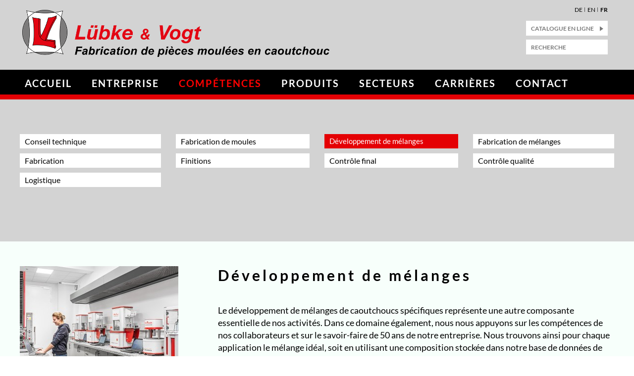

--- FILE ---
content_type: text/html; charset=utf-8
request_url: https://www.luebke-vogt.de/fr/kompetenzen/mischungsentwicklung/
body_size: 3601
content:
<!DOCTYPE html>
<html lang="fr" class="pagestatus-init no-js scrolled-top"><head><title>Développement de mélanges</title><!--
      Diese Seite wurde mit Weblication® CMS erstellt.
      Weblication® ist ein Produkt der Scholl Communications AG in 77694 Kehl.
      Weitere Informationen finden Sie unter https://www.weblication.de bzw. https://scholl.de.
    --><meta name="Description" content=""/><meta name="Keywords" content=""/><meta name="Robots" content="index, noodp"/><meta charset="UTF-8" /><meta name="viewport" content="width=device-width, initial-scale=1"/><meta name="Generator" content="Weblication® CMS"/><!--[if IE]><meta http-equiv="x-ua-compatible" content="IE=edge" /><![endif]--><link rel="shortcut icon" href="/wGlobal/wGlobal/layout/images/favicon.ico"/><link rel="icon" href="/wGlobal/wGlobal/layout/images/favicon.ico"/><link rel="apple-touch-icon" href="/wGlobal/wGlobal/layout/images/apple-touch-icon.png"/><script type="text/javascript">wNavidStandard='863648863648';wProjectPath='/fr';hdLimitDpr='1.5';lightboxType='wLightbox'; </script><link rel="stylesheet" type="text/css" href="/wGlobal/wGlobal/layout/styles/optimized/design.css"/><script src="/wGlobal/wGlobal/layout/scripts/items/jquery.js"></script><script src="/wGlobal/wGlobal/layout/scripts/optimized/css.js"></script><script src="/wGlobal/wGlobal/layout/scripts/optimized/ui.js"></script><script src="/wGlobal/wGlobal/layout/scripts/optimized/design.js"></script><!--[if lt IE 9]><link rel="/wGlobal/wGlobal/layout/styles/items/jquery.fancybox" type="text/css" /><![endif]--><!--[if lt IE 9]><script type="text/javascript" src="/wGlobal/wGlobal/layout/scripts/items/jquery.js"></script><![endif]--><!--[if lt IE 9]><script type="text/javascript" src="/wGlobal/wGlobal/layout/scripts/items/jquery.fancybox.js"></script><![endif]--></head><body class="body page- project-fr subdir-kompetenzen object-default navId-863648863648"><div id="blockMainOuter"><div id="blockMain"><div id="blockMainInner"><div id="blockTop"><div id="blockTopInner"><div id="blockTopInnerWrapper"><a id="logo" href="/fr/" title="Zur Startseite"><img src="/wGlobal/wGlobal/layout/images/1830_LuV_Anpassungen_Internetseite_Logo_FR.png" alt="" width="1208" height="186" data-src2x="/wGlobal/wGlobal/layout/images/1830_LuV_Anpassungen_Internetseite_Logo_FR.png" data-size="57617.00"/></a><div id="languageSelector"><a class="lang" href="/de/kompetenzen/mischungsentwicklung/"><img src="/wGlobal/wGlobal/layout/images/flags/de.gif" alt="DE" title="DE"/><span>DE</span></a><a class="lang" href="/en/kompetenzen/mischungsentwicklung/"><img src="/wGlobal/wGlobal/layout/images/flags/en.gif" alt="EN" title="EN"/><span>EN</span></a><a class="langCurrent" href="/fr/kompetenzen/mischungsentwicklung/"><img src="/wGlobal/wGlobal/layout/images/flags/fr.gif" alt="FR" title="FR"/><span>FR</span></a> </div><div class="elementLink_var10002 "><a href="/fr/online-katalog/index-puffer.php">catalogue en ligne</a></div> <div id="searchBox"><form id="frmSearch" method="get" action="/fr/search/"><dl class="form"><dt><label for="searchTermGlobal">Suchbegriff</label></dt><dd><input type="text" class="searchTerm" id="searchTermGlobal" name="searchTerm" value="" placeholder="Recherche"/><input id="searchSubmit" type="image" title="Recherche" src="[data-uri]" alt="Recherche"/></dd></dl></form></div></div><div id="navigationMainOuter"><div id="navigationMain"><ul data-togglerText="Navigation" class="navLevelContainer navLevel1Container" data-embedmode="embed"><li class="navLevel navLevel1 navLevelDefault navLevel1Default "><a class="navLevel navLevel1 navLevelDefault navLevel1Default" title="" href="/fr/">Accueil</a></li><li class="navLevel navLevel1 navLevelDefault navLevel1Default "><a class="navLevel navLevel1 navLevelDefault navLevel1Default" title="" href="/fr/unternehmen/">Entreprise</a></li><li class="navLevel navLevel1 navLevelOpenDescendantSelected navLevel1OpenDescendantSelected "><a class="navLevel navLevel1 navLevelOpenDescendantSelected navLevel1OpenDescendantSelected" title="" href="/fr/kompetenzen/">Compétences</a></li><li class="navLevel navLevel1 navLevelDefault navLevel1Default "><a class="navLevel navLevel1 navLevelDefault navLevel1Default" title="" href="/fr/produkte/">Produits</a></li><li class="navLevel navLevel1 navLevelDefault navLevel1Default "><a class="navLevel navLevel1 navLevelDefault navLevel1Default" title="" href="/fr/branchen/">Secteurs</a></li><li class="navLevel navLevel1 navLevelDefault navLevel1Default "><a class="navLevel navLevel1 navLevelDefault navLevel1Default" title="" href="/fr/karriere/">Carrières</a></li><li class="navLevel navLevel1 navLevelDefault navLevel1Default "><a class="navLevel navLevel1 navLevelDefault navLevel1Default" title="" href="/fr/kontakt/">Contact</a></li></ul> </div></div></div></div><div id="blockBeforeLeftContentRight"><div id="blockBeforeLeftContentRightInner"><div id="blockBefore" class="blockBefore"><div id="blockBeforeInner" class="blockBeforeInner"><div id="areaContent3Global"><div data-title="" class="elementStandard elementSection elementSection_var111 elementSectionBackgroundColor_var10000 elementSectionMargin_var0 elementSectionInnerHeight_var41240"><div class="sectionInner"></div></div><div class="max768"><div id="areaContent3Include" class="elementIncludeContentNavigation"><div data-title="" class="elementStandard elementSection elementSection_var111 elementSectionBackgroundColor_var10002 elementSectionMargin_var0 elementSectionPadding_var10001"><div class="sectionInner"><div class="elementStandard elementNavigation navigationSub" id=""><ul class="navLevelContainer navLevel2Container"><li class="navLevel navLevel2 navLevelDefault navLevel2Default "><a class="navLevel navLevel2 navLevelDefault navLevel2Default" title="" href="/fr/kompetenzen/technische-beratung/">Conseil technique</a></li><li class="navLevel navLevel2 navLevelDefault navLevel2Default "><a class="navLevel navLevel2 navLevelDefault navLevel2Default" title="" href="/fr/kompetenzen/formenbau/">Fabrication de moules</a></li><li class="navLevel navLevel2 navLevelSelected navLevel2Selected "><a class="navLevel navLevel2 navLevelSelected navLevel2Selected" title="" href="/fr/kompetenzen/mischungsentwicklung/">Développement de mélanges</a></li><li class="navLevel navLevel2 navLevelDefault navLevel2Default "><a class="navLevel navLevel2 navLevelDefault navLevel2Default" title="" href="/fr/kompetenzen/mischungsherstellung/">Fabrication de mélanges</a></li><li class="navLevel navLevel2 navLevelDefault navLevel2Default "><a class="navLevel navLevel2 navLevelDefault navLevel2Default" title="" href="/fr/kompetenzen/fertigung/">Fabrication</a></li><li class="navLevel navLevel2 navLevelDefault navLevel2Default "><a class="navLevel navLevel2 navLevelDefault navLevel2Default" title="" href="/fr/kompetenzen/weiterbearbeitung/">Finitions</a></li><li class="navLevel navLevel2 navLevelDefault navLevel2Default "><a class="navLevel navLevel2 navLevelDefault navLevel2Default" title="" href="/fr/kompetenzen/endkontrolle/">Contrôle final</a></li><li class="navLevel navLevel2 navLevelDefault navLevel2Default "><a class="navLevel navLevel2 navLevelDefault navLevel2Default" title="" href="/fr/kompetenzen/qualitaetssicherung/">Contrôle qualité</a></li><li class="navLevel navLevel2 navLevelDefault navLevel2Default "><a class="navLevel navLevel2 navLevelDefault navLevel2Default" title="" href="/fr/kompetenzen/lagerhaltung-versand/">Logistique</a></li></ul> </div></div></div></div></div><div class="elementIncludeContentPage" id="pageContent3"><!--CONTENT:START--><!--CONTENT:STOP--></div></div></div></div><div id="blockLeftContentRight"><div id="blockLeftContentRightInner"><div id="blockContent" class="blockContent"><div id="blockContentInner" class="blockContentInner"><!--CONTENT:START--><div data-title="" class="elementStandard elementSection elementSection_var111 elementSectionBackgroundColor_var10004 elementSectionMargin_var0 elementSectionPadding_var40"><div class="sectionInner"><div class="elementStandard elementContent elementContainerStandard elementContainerStandard_var0 elementContainerStandardColumns elementContainerStandardColumns2 elementContainerStandardColumns_var3070"><div class="col col1"><div class="col_inner col1_inner"><div class="elementStandard elementContent elementPicture elementPicture_var0 elementPicture  pictureSize-adapt  "><div id="d_63e42451c7ab53133cec6240e710276c" class="picture"><img id="i_63e42451c7ab53133cec6240e710276c" class="pictureDefault picture pictureSize-adapt " width="320" height="320" title="Développement de mélanges" alt="Développement de mélanges" src="/wAssets/img/kompetenzen/weblication/wThumbnails/mischungsentwicklung_2-10f57c141160dd0g1dc0cadf8126661f.jpg" data-src2x="/wAssets/img/kompetenzen/weblication/wThumbnails/mischungsentwicklung_2-10f57c141160dd0g1dc0cadf8126661f@2x.jpg" data-srcmin="/wAssets/img/kompetenzen/weblication/wThumbnails/mischungsentwicklung_2-10f57c141160dd0g1dc0cadf8126661f@min640.jpg"/></div></div> </div></div><div class="col col2"><div class="col_inner col2_inner"><div class="elementStandard elementContent elementBox elementBox_var111 "><div class="boxInner"><div class="elementStandard elementContent elementHeadline elementHeadline_var0" id="anchor_6ef5505a_D--veloppement-de-m--langes"><h2>Développement de mélanges</h2></div><div class="elementStandard elementContent elementText elementText_var0"><p>Le développement de mélanges de caoutchoucs spécifiques représente une autre composante essentielle de nos activités. Dans ce domaine également, nous nous appuyons sur les compétences de nos collaborateurs et sur le savoir-faire de 50 ans de notre entreprise. Nous trouvons ainsi pour chaque application le mélange idéal, soit en utilisant une composition stockée dans notre base de données de plus de mille compositions maison, soit en mettant au point un nouveau mélange spécifique à la commande.</p><p>De par leurs propriétés et leurs caractéristiques, les matériaux utilisés sont dans tous les cas parfaitement adaptés à l’application prévue et aux exigences spécifiques. Nos matériaux répondent notamment aux exigences et spécifications de constructeurs automobiles tels que VW, Daimler et BMW, etc. Nous disposons également de mélanges utilisables avec les produits alimentaires ou l’eau potable. Ils sont approuvés conformément à la directive allemande KTW et aux spécifications de DVGW W 270, WRAS, BfR et FDA. La composition de nos composés est conforme aux directives REACH et RoHS. <br/></p><p>Nous disposons de notre propre laboratoire d’essais, chargé d’effectuer les essais mécaniques, les tests de combustion et les analyses TGA et d’entreposer les supports, et veillant au respect des exigences applicables.<br/></p><p>Vous trouverez <a href="/fr/produkte/werkstoffspektrum/">ici</a> un aperçu des principaux matériaux utilisés et homologations.</p> </div></div></div></div></div><div class="clearBoth"> </div></div></div></div><!--CONTENT:STOP--><div id="areaContent6Global"><!--CONTENT:START--><!--CONTENT:STOP--></div></div></div></div></div></div></div></div></div><div id="blockBottom"><div id="blockBottomInner"><div id="areaContent5Global"><div id="Fussbereich" data-title="Fußbereich" class="elementStandard elementSection elementSection_var111 elementSectionBackgroundColor_var10002 elementSectionMargin_var0 elementSectionPadding_var10000"><div class="sectionInner"><div class="elementStandard elementContent elementContainerStandard elementContainerStandard_var0 elementContainerStandardColumns elementContainerStandardColumns2 elementContainerStandardColumns_var5050"><div class="col col1"><div class="col_inner col1_inner"><div class="elementScript"><img alt="self-Logo" src="/wAssets/img/Luebke_Vogt_Schriftzug_1_2018-1.svg" width="240"/><!--
<h4>Lübke<span style="font-size:13px"> & </span>Vogt GmbH<span style="font-size:12px"> & </span>Co. KG</h4>

--> </div><div class="elementStandard elementContent elementText elementText_var0"><p>Hüstener Straße 43-45 .  59846 Sundern/ Sauerland, Allemagne<br/>Tél. +49 2933 9747-0 . Fax +49 2933 9747-190<br/><span>E-mail </span><a href="#wEmpty" onclick="wsmn('p;gsdhyeqxtdigsz:jovur-kl;slksrbtd;zu,gblgpawo:aifdrnog!n');return false;"><span class="wmd5"></span>nf<span class="wmd3"></span><span class="wmd7"></span>l<span class="wmd4"></span><span class="wmd2"></span>bk<span class="wmd2"></span>-v<span class="wmd3"></span>gt<span class="wmd6"></span>d<span class="wmd2"></span></a></p> </div></div></div><div class="col col2"><div class="col_inner col2_inner"><div class="elementStandard elementNavigation navigationMeta" id=""><ul data-embedmode="embed"><li class="navLevel navLevel1 navLevelDefault navLevel1Default "><a class="navLevel navLevel1 navLevelDefault navLevel1Default " title="" href="/fr/impressum/">Mentions légales</a></li><li class="navLevel navLevel1 navLevelDefault navLevel1Default "><a class="navLevel navLevel1 navLevelDefault navLevel1Default " title="" href="/fr/datenschutz/">Déclaration de confidentialité</a></li><li class="navLevel navLevel1 navLevelDefault navLevel1Default "><a class="navLevel navLevel1 navLevelDefault navLevel1Default " title="" href="/fr/downloads/">Téléchargement</a></li><li class="navLevel navLevel1 navLevelDefault navLevel1Default "><a class="navLevel navLevel1 navLevelDefault navLevel1Default " title="" href="/fr/kontakt/">Contact</a></li></ul> </div></div></div><div class="clearBoth"> </div></div></div></div></div></div></div><div id="blockPost"><div id="blockPostInner"><div id="areaContent7Global"><!--CONTENT:START--><!--CONTENT:STOP--></div></div></div></div></body></html>


--- FILE ---
content_type: image/svg+xml
request_url: https://www.luebke-vogt.de/wAssets/img/images/pfeil_rechts_grau.svg
body_size: 387
content:
<?xml version="1.0" encoding="utf-8"?>
<!-- Generator: Adobe Illustrator 20.0.0, SVG Export Plug-In . SVG Version: 6.00 Build 0)  -->
<svg version="1.1" id="Layer_1" xmlns="http://www.w3.org/2000/svg" xmlns:xlink="http://www.w3.org/1999/xlink" x="0px" y="0px"
	 viewBox="0 0 10.2 14" style="enable-background:new 0 0 10.2 14;" xml:space="preserve">
<style type="text/css">
	.st0{fill:#7a7a7a;}
</style>
<polygon class="st0" points="0,14 0,0 10.2,7 "/>
</svg>


--- FILE ---
content_type: image/svg+xml
request_url: https://www.luebke-vogt.de/wAssets/img/Luebke_Vogt_Schriftzug_1_2018-1.svg
body_size: 11819
content:
<?xml version="1.0" encoding="utf-8"?>
<!-- Generator: Adobe Illustrator 22.0.1, SVG Export Plug-In . SVG Version: 6.00 Build 0)  -->
<svg version="1.1" id="Ebene_1" xmlns="http://www.w3.org/2000/svg" xmlns:xlink="http://www.w3.org/1999/xlink" x="0px" y="0px"
	 viewBox="0 0 358.2 31.8" style="enable-background:new 0 0 358.2 31.8;" xml:space="preserve">
<style type="text/css">
	.st0{fill:#E30613;}
</style>
<g>
	<path class="st0" d="M10.7,0L6.5,20.4h12.1l-1,4.6H0L5.2,0H10.7z"/>
	<path class="st0" d="M32.5,25l0.6-2.5H33c-1.6,2-3.7,3-6.3,3c-3.5,0-5.3-1.6-5.3-4.8c0-0.2,0-0.4,0.1-0.7c0-0.3,0.1-0.6,0.1-0.9
		c0.1-0.3,0.1-0.6,0.2-0.9c0.1-0.3,0.1-0.5,0.2-0.6l2.2-10.6h5l-2.2,10.6c0,0.1-0.1,0.3-0.1,0.5s-0.1,0.4-0.1,0.6s-0.1,0.4-0.1,0.6
		s0,0.4,0,0.5c0,0.5,0.3,1,0.8,1.3c0.5,0.4,1,0.5,1.6,0.5c0.7,0,1.4-0.1,2-0.4c0.6-0.3,1.1-0.7,1.5-1.1s0.7-1,1-1.6
		c0.3-0.6,0.5-1.2,0.6-1.9l2-9.6h5L37.3,25H32.5z M33.2,0l-0.8,4.1h-4.6L28.6,0H33.2z M40,0l-0.8,4.1h-4.6L35.5,0H40z"/>
	<path class="st0" d="M52.1,0l-1.9,8.8h0.1C51.1,8,51.9,7.4,52.7,7c0.8-0.4,1.8-0.6,3-0.6c1.2,0,2.2,0.2,3,0.6c0.8,0.4,1.5,1,2,1.7
		c0.5,0.7,0.9,1.5,1.2,2.5c0.2,0.9,0.4,1.9,0.4,3c0,1.4-0.2,2.8-0.6,4.1c-0.4,1.4-1,2.6-1.8,3.6C59,23,58,23.8,56.8,24.5
		c-1.2,0.7-2.5,1-4.1,1c-1.3,0-2.4-0.2-3.4-0.7c-1-0.5-1.8-1.3-2.2-2.6H47L46.4,25h-4.5l5.2-25H52.1z M51.2,10.9
		c-0.7,0.5-1.2,1.2-1.7,1.9c-0.4,0.8-0.7,1.6-0.9,2.5c-0.2,0.9-0.3,1.8-0.3,2.6c0,1.1,0.3,2,0.9,2.7c0.6,0.7,1.5,1.1,2.7,1.1
		c1,0,1.8-0.2,2.4-0.7c0.7-0.5,1.2-1.1,1.6-1.9c0.4-0.8,0.7-1.6,0.9-2.5c0.2-0.9,0.3-1.7,0.3-2.5c0-1.1-0.3-2.1-0.8-2.9
		c-0.5-0.8-1.4-1.2-2.7-1.2C52.7,10.2,51.8,10.4,51.2,10.9z"/>
	<path class="st0" d="M73.8,0l-2.9,13.6l0.1,0.1l7.1-6.8h6.1l-8.1,6.9L80.8,25h-5.5l-3-8.1l-2.6,2.2L68.6,25h-4.9l5.2-25H73.8z"/>
	<path class="st0" d="M88.9,17.5c0,0.1,0,0.2,0,0.3v0.5c0,1,0.3,1.9,1,2.6s1.7,1,3,1c0.5,0,0.9-0.1,1.3-0.2c0.4-0.2,0.7-0.3,1-0.6
		c0.3-0.2,0.5-0.5,0.8-0.8c0.2-0.3,0.4-0.6,0.6-0.9h5c-0.4,1-0.9,1.9-1.4,2.7c-0.5,0.8-1.2,1.4-1.9,1.9c-0.7,0.5-1.6,0.9-2.6,1.2
		c-1,0.3-2.1,0.4-3.4,0.4c-1.2,0-2.3-0.2-3.3-0.5c-1-0.3-1.8-0.8-2.5-1.5c-0.7-0.7-1.2-1.5-1.6-2.5c-0.4-1-0.6-2.1-0.6-3.4
		c0-1.4,0.2-2.8,0.7-4.2c0.5-1.3,1.1-2.5,2-3.6c0.9-1,1.9-1.9,3.1-2.5c1.2-0.6,2.6-0.9,4.2-0.9c1.3,0,2.4,0.2,3.4,0.5
		c1,0.3,1.9,0.8,2.7,1.5c0.7,0.7,1.3,1.5,1.7,2.5c0.4,1,0.6,2.1,0.6,3.4c0,0.9-0.1,1.8-0.3,2.8H89C88.9,17.3,88.9,17.4,88.9,17.5z
		 M97.7,12.6c-0.1-0.5-0.2-0.9-0.5-1.2c-0.2-0.4-0.6-0.7-1-0.9c-0.4-0.2-1-0.3-1.8-0.3c-0.7,0-1.3,0.1-1.9,0.3
		c-0.5,0.2-1,0.5-1.4,0.8c-0.4,0.4-0.7,0.8-1,1.2c-0.3,0.5-0.5,1-0.7,1.5h8.3C97.8,13.5,97.7,13.1,97.7,12.6z"/>
	<path class="st0" d="M117.9,24.9c-0.6,0.2-1.2,0.3-1.9,0.3c-0.5,0-1.1-0.1-1.6-0.2s-0.9-0.4-1.3-0.7c-0.4-0.3-0.7-0.7-0.9-1.2
		c-0.2-0.5-0.3-1-0.3-1.6c0-0.6,0.1-1.1,0.3-1.5s0.5-0.8,0.8-1.2c0.3-0.3,0.7-0.7,1.2-0.9c0.4-0.3,0.9-0.5,1.4-0.7
		c-0.2-0.4-0.4-0.8-0.6-1.1c-0.2-0.4-0.3-0.8-0.3-1.2c0-0.6,0.1-1.1,0.3-1.5s0.4-0.8,0.8-1.1c0.3-0.3,0.7-0.5,1.2-0.7
		c0.5-0.2,1-0.2,1.5-0.2c0.5,0,0.9,0.1,1.3,0.2s0.8,0.3,1.1,0.6c0.3,0.3,0.6,0.6,0.8,1c0.2,0.4,0.3,0.8,0.3,1.3
		c0,0.5-0.1,0.9-0.3,1.3c-0.2,0.4-0.4,0.7-0.7,1c-0.3,0.3-0.6,0.6-1,0.8s-0.7,0.4-1.1,0.6l1.5,2.4c0.3-0.3,0.5-0.6,0.6-0.9
		c0.2-0.3,0.3-0.7,0.4-1h2.4c-0.1,0.7-0.4,1.4-0.8,2.1s-0.8,1.3-1.4,1.8l1.7,2.7h-3l-0.6-1.1C119,24.4,118.4,24.7,117.9,24.9z
		 M115.7,19.5c-0.3,0.1-0.5,0.3-0.7,0.5s-0.4,0.4-0.5,0.7c-0.1,0.2-0.2,0.5-0.2,0.9c0,0.2,0.1,0.4,0.2,0.6c0.1,0.2,0.2,0.4,0.4,0.5
		c0.2,0.1,0.4,0.2,0.6,0.3c0.2,0.1,0.4,0.1,0.6,0.1c0.4,0,0.8-0.1,1.2-0.3c0.4-0.2,0.7-0.4,1-0.7l-1.9-3
		C116.3,19.2,116,19.3,115.7,19.5z M117.2,15.5c0.2,0.3,0.3,0.6,0.5,0.9c0.2-0.1,0.4-0.2,0.6-0.3s0.4-0.3,0.6-0.5s0.4-0.4,0.5-0.6
		c0.1-0.2,0.2-0.4,0.2-0.6c0-0.4-0.1-0.7-0.3-0.9s-0.5-0.4-0.9-0.4c-0.4,0-0.7,0.1-1,0.3c-0.3,0.2-0.4,0.6-0.4,1
		C116.9,14.8,117,15.2,117.2,15.5z"/>
	<path class="st0" d="M137.2,25l-2.9-25h5.5l1.6,18.8h0.1L151.1,0h5.7l-13.3,25H137.2z"/>
	<path class="st0" d="M153.4,13.3c0.5-1.4,1.2-2.6,2.1-3.6c0.9-1,2-1.8,3.3-2.4c1.3-0.6,2.7-0.9,4.3-0.9c1.2,0,2.4,0.2,3.4,0.5
		c1,0.3,1.9,0.8,2.7,1.4c0.7,0.6,1.3,1.4,1.7,2.4c0.4,1,0.6,2.1,0.6,3.4c0,1.6-0.2,3.1-0.7,4.5c-0.5,1.4-1.2,2.6-2.1,3.6
		c-0.9,1-2,1.8-3.3,2.4c-1.3,0.6-2.8,0.9-4.4,0.9c-2.5,0-4.5-0.6-6-1.9c-1.5-1.3-2.3-3.2-2.3-5.8C152.7,16.1,152.9,14.7,153.4,13.3z
		 M157.9,19.2c0.2,0.5,0.4,0.9,0.7,1.3c0.3,0.4,0.7,0.7,1.1,0.9c0.4,0.2,1,0.3,1.5,0.3c0.9,0,1.7-0.3,2.4-0.8
		c0.7-0.5,1.2-1.1,1.6-1.9c0.4-0.8,0.8-1.6,1-2.5c0.2-0.9,0.3-1.7,0.3-2.5c0-1.2-0.3-2.2-0.8-2.9c-0.5-0.7-1.5-1.1-2.8-1.1
		c-0.9,0-1.7,0.3-2.4,0.8c-0.7,0.5-1.2,1.1-1.6,1.9c-0.4,0.7-0.7,1.6-0.9,2.4c-0.2,0.9-0.3,1.7-0.3,2.5
		C157.6,18.2,157.7,18.7,157.9,19.2z"/>
	<path class="st0" d="M189.2,27.5c-0.5,1-1.2,1.8-2,2.4c-0.8,0.6-1.8,1.1-2.9,1.4c-1.1,0.3-2.4,0.5-3.9,0.5c-0.9,0-1.8-0.1-2.7-0.3
		c-0.9-0.2-1.8-0.5-2.5-1c-0.7-0.5-1.3-1.1-1.8-1.8c-0.5-0.7-0.7-1.7-0.7-2.8h4.9c0,0.5,0.1,0.9,0.2,1.2c0.2,0.3,0.4,0.6,0.8,0.8
		c0.3,0.2,0.7,0.4,1.1,0.5c0.4,0.1,0.8,0.1,1.2,0.1c0.8,0,1.5-0.2,2-0.5s1-0.8,1.3-1.3s0.7-1.2,0.9-2c0.3-0.8,0.5-1.6,0.8-2.5
		l-0.1-0.1c-1.3,1.7-2.9,2.6-5,2.6c-1.1,0-2-0.2-2.9-0.5c-0.9-0.3-1.6-0.9-2.2-1.5c-0.6-0.7-1.1-1.4-1.4-2.3c-0.3-0.9-0.5-1.9-0.5-3
		c0-1.3,0.2-2.6,0.6-3.9c0.4-1.3,1-2.5,1.8-3.5c0.8-1,1.7-1.9,2.9-2.5c1.1-0.6,2.4-1,3.9-1c1.3,0,2.4,0.2,3.3,0.7
		c1,0.5,1.7,1.3,2.2,2.5h0.1l0.6-2.8h4.8L190.5,24C190.2,25.4,189.8,26.6,189.2,27.5z M181.9,10.8c-0.6,0.4-1.2,1-1.6,1.7
		s-0.7,1.4-1,2.2c-0.2,0.8-0.3,1.6-0.3,2.3c0,0.5,0.1,1,0.2,1.5c0.1,0.5,0.3,0.9,0.6,1.3c0.3,0.4,0.6,0.7,1,0.9s0.9,0.3,1.5,0.3
		c0.9,0,1.7-0.2,2.3-0.6c0.7-0.4,1.2-1,1.6-1.6c0.4-0.7,0.8-1.4,1-2.2c0.2-0.8,0.3-1.6,0.3-2.4c0-1.1-0.3-2.1-0.9-2.8
		c-0.6-0.7-1.5-1.1-2.7-1.1C183.2,10.2,182.5,10.4,181.9,10.8z"/>
	<path class="st0" d="M208.5,6.9l-0.8,3.3h-3.5l-1.9,9c0,0.2-0.1,0.4-0.1,0.5c0,0.2,0,0.3,0,0.3c0,0.3,0.1,0.6,0.2,0.8
		c0.1,0.2,0.2,0.3,0.4,0.4c0.2,0.1,0.3,0.1,0.5,0.2c0.2,0,0.4,0,0.6,0c0.6,0,1.2,0,1.8-0.1l-0.8,3.8c-0.5,0-1,0.1-1.5,0.1
		c-0.5,0-1,0.1-1.6,0.1c-0.6,0-1.2-0.1-1.7-0.2s-1.1-0.3-1.5-0.6c-0.5-0.3-0.8-0.6-1.1-1.1c-0.3-0.5-0.4-1.1-0.4-1.8
		c0-0.2,0-0.5,0.1-0.8c0-0.3,0.1-0.6,0.2-0.9l2-9.7H196l0.8-3.3h3.2l1.1-5.5h5l-1.1,5.5H208.5z"/>
	<path class="st0" d="M225.8,23.6c-0.4,0.6-1,1-1.6,1.3s-1.2,0.4-1.9,0.4c-1.9,0-3.4-0.5-4.5-1.5c-1-1-1.6-2.5-1.6-4.4
		c0-1.1,0.2-2.1,0.5-3.1c0.3-1,0.8-1.9,1.5-2.6c0.6-0.8,1.4-1.4,2.3-1.8c0.9-0.4,1.9-0.7,3.1-0.7c0.8,0,1.5,0.1,2.2,0.3
		c0.7,0.2,1.3,0.5,1.8,0.9c0.5,0.4,0.9,0.9,1.2,1.5c0.3,0.6,0.5,1.3,0.5,2.2h-3c0-0.8-0.3-1.4-0.8-1.8c-0.5-0.3-1.1-0.5-2-0.5
		c-0.8,0-1.4,0.2-2,0.5c-0.6,0.3-1,0.8-1.4,1.3c-0.4,0.6-0.6,1.2-0.8,1.8c-0.2,0.7-0.3,1.3-0.3,2c0,0.5,0.1,0.9,0.2,1.3
		c0.1,0.4,0.3,0.8,0.6,1.1c0.2,0.3,0.6,0.6,1,0.8c0.4,0.2,0.9,0.3,1.4,0.3c0.6,0,1.1-0.1,1.5-0.2s0.8-0.3,1.1-0.6
		c0.3-0.3,0.5-0.6,0.7-0.9c0.2-0.4,0.4-0.8,0.5-1.2H223l0.5-2.2h5.8l-1.6,7.3h-1.9L225.8,23.6L225.8,23.6z"/>
	<path class="st0" d="M234.7,15.2l-0.3,1.4h0c0.4-0.6,0.9-1,1.5-1.3c0.6-0.3,1.2-0.4,2-0.4c0.6,0,1.1,0.1,1.6,0.4
		c0.4,0.3,0.7,0.7,0.8,1.3c0.2-0.3,0.4-0.5,0.6-0.7c0.3-0.2,0.5-0.4,0.8-0.5c0.3-0.2,0.6-0.3,0.9-0.4c0.3-0.1,0.6-0.1,1-0.1
		c0.4,0,0.8,0.1,1.1,0.2c0.4,0.1,0.7,0.3,1,0.5c0.3,0.2,0.5,0.5,0.7,0.8c0.2,0.3,0.2,0.7,0.2,1.1c0,0.3,0,0.6-0.1,0.9
		c-0.1,0.3-0.1,0.6-0.2,0.9L245,25h-2.7l1.3-6.2c0.1-0.3,0.1-0.5,0.1-0.7c0-0.3-0.1-0.5-0.3-0.7c-0.2-0.2-0.5-0.3-0.8-0.3
		c-0.4,0-0.7,0.1-1,0.3c-0.3,0.2-0.5,0.4-0.7,0.6c-0.2,0.3-0.4,0.5-0.5,0.9c-0.1,0.3-0.2,0.6-0.3,0.9l-1.1,5.3h-2.7l1.3-6.2
		c0.1-0.3,0.1-0.5,0.1-0.7c0-0.3-0.1-0.5-0.3-0.7c-0.2-0.2-0.5-0.3-0.8-0.3c-0.4,0-0.7,0.1-1,0.3c-0.3,0.2-0.5,0.4-0.7,0.6
		c-0.2,0.3-0.4,0.5-0.5,0.9c-0.1,0.3-0.2,0.6-0.3,0.9l-1.1,5.3h-2.7l2-9.8H234.7z"/>
	<path class="st0" d="M253,11.4l-1,4.8h0c0.4-0.5,0.8-0.8,1.3-1s1-0.3,1.6-0.3c0.6,0,1.2,0.1,1.6,0.3s0.8,0.5,1.1,0.9
		c0.3,0.4,0.5,0.8,0.6,1.3c0.1,0.5,0.2,1,0.2,1.6c0,0.8-0.1,1.5-0.3,2.3c-0.2,0.7-0.5,1.4-1,2c-0.4,0.6-1,1-1.6,1.4
		s-1.4,0.5-2.2,0.5c-0.7,0-1.3-0.1-1.9-0.4c-0.6-0.3-1-0.7-1.2-1.4h0L250,25h-2.5l2.8-13.6H253z M252.5,17.4c-0.4,0.3-0.7,0.6-0.9,1
		c-0.2,0.4-0.4,0.9-0.5,1.4c-0.1,0.5-0.2,1-0.2,1.4c0,0.6,0.2,1.1,0.5,1.5c0.3,0.4,0.8,0.6,1.4,0.6c0.5,0,1-0.1,1.3-0.4
		c0.4-0.3,0.7-0.6,0.9-1c0.2-0.4,0.4-0.9,0.5-1.3c0.1-0.5,0.2-0.9,0.2-1.3c0-0.6-0.1-1.1-0.4-1.6c-0.3-0.4-0.8-0.6-1.5-0.6
		C253.3,16.9,252.9,17.1,252.5,17.4z"/>
	<path class="st0" d="M265.3,11.4l-1.1,5.2h5.5l1.1-5.2h3L270.9,25h-3l1.2-5.9h-5.5l-1.2,5.9h-3l2.9-13.6H265.3z"/>
	<path class="st0" d="M283.6,24.9c-0.4,0.1-0.8,0.2-1.3,0.2c-0.4,0-0.7-0.1-1.1-0.2s-0.6-0.3-0.9-0.5c-0.3-0.2-0.5-0.5-0.6-0.8
		c-0.2-0.3-0.2-0.7-0.2-1.1c0-0.4,0.1-0.7,0.2-1s0.3-0.6,0.6-0.8c0.2-0.2,0.5-0.4,0.8-0.6c0.3-0.2,0.6-0.3,0.9-0.5
		c-0.1-0.3-0.3-0.5-0.4-0.8c-0.1-0.3-0.2-0.6-0.2-0.9c0-0.4,0.1-0.7,0.2-1c0.1-0.3,0.3-0.6,0.5-0.8s0.5-0.4,0.8-0.5
		c0.3-0.1,0.7-0.2,1-0.2c0.3,0,0.6,0,0.9,0.1c0.3,0.1,0.6,0.2,0.8,0.4c0.2,0.2,0.4,0.4,0.5,0.7c0.1,0.3,0.2,0.6,0.2,0.9
		c0,0.3-0.1,0.6-0.2,0.9c-0.1,0.3-0.3,0.5-0.5,0.7c-0.2,0.2-0.4,0.4-0.7,0.5c-0.3,0.2-0.5,0.3-0.8,0.4l1,1.6
		c0.2-0.2,0.3-0.4,0.4-0.6c0.1-0.2,0.2-0.5,0.3-0.7h1.7c-0.1,0.5-0.3,1-0.5,1.4s-0.6,0.9-1,1.2l1.2,1.8h-2l-0.4-0.7
		C284.4,24.6,284,24.8,283.6,24.9z M282.2,21.2c-0.2,0.1-0.3,0.2-0.5,0.3c-0.1,0.1-0.3,0.3-0.3,0.4c-0.1,0.2-0.1,0.4-0.1,0.6
		c0,0.2,0,0.3,0.1,0.4c0.1,0.1,0.2,0.2,0.3,0.3c0.1,0.1,0.2,0.2,0.4,0.2c0.1,0,0.3,0.1,0.4,0.1c0.3,0,0.6-0.1,0.8-0.2
		c0.3-0.1,0.5-0.3,0.7-0.5l-1.3-2.1C282.5,21,282.3,21.1,282.2,21.2z M283.1,18.5c0.1,0.2,0.2,0.4,0.3,0.6c0.1-0.1,0.3-0.1,0.4-0.2
		c0.2-0.1,0.3-0.2,0.4-0.3c0.1-0.1,0.2-0.2,0.3-0.4c0.1-0.1,0.1-0.3,0.1-0.4c0-0.3-0.1-0.5-0.2-0.6c-0.2-0.2-0.4-0.2-0.6-0.2
		c-0.3,0-0.5,0.1-0.7,0.2c-0.2,0.2-0.3,0.4-0.3,0.7C283,18,283,18.3,283.1,18.5z"/>
	<path class="st0" d="M303.6,14.2c-0.4-0.4-1-0.6-1.8-0.6c-0.8,0-1.4,0.2-2,0.5c-0.6,0.3-1,0.8-1.4,1.3c-0.4,0.6-0.6,1.2-0.8,1.8
		c-0.2,0.7-0.3,1.3-0.3,2c0,0.5,0.1,0.9,0.2,1.3c0.1,0.4,0.3,0.8,0.6,1.1c0.2,0.3,0.6,0.6,1,0.8c0.4,0.2,0.9,0.3,1.4,0.3
		c0.4,0,0.8-0.1,1.1-0.2s0.7-0.3,1-0.6c0.3-0.2,0.5-0.5,0.7-0.9c0.2-0.3,0.3-0.7,0.4-1h3c-0.3,0.9-0.7,1.8-1.1,2.4
		c-0.4,0.7-0.9,1.2-1.4,1.6s-1.1,0.7-1.7,0.9c-0.6,0.2-1.3,0.3-2,0.3c-1.9,0-3.4-0.5-4.5-1.5c-1-1-1.6-2.5-1.6-4.4
		c0-1.1,0.2-2.1,0.5-3.1c0.3-1,0.8-1.9,1.5-2.6c0.6-0.8,1.4-1.4,2.3-1.8c0.9-0.4,1.9-0.7,3.1-0.7c0.8,0,1.5,0.1,2.2,0.3
		s1.3,0.5,1.7,1c0.5,0.4,0.9,0.9,1.1,1.6c0.3,0.6,0.4,1.4,0.4,2.2h-3C304.3,15.3,304.1,14.7,303.6,14.2z"/>
	<path class="st0" d="M308.6,18.7c0.3-0.7,0.6-1.4,1.1-1.9c0.5-0.6,1.1-1,1.8-1.3c0.7-0.3,1.5-0.5,2.4-0.5c0.7,0,1.3,0.1,1.9,0.3
		c0.6,0.2,1,0.4,1.5,0.8c0.4,0.3,0.7,0.8,0.9,1.3c0.2,0.5,0.3,1.1,0.3,1.8c0,0.9-0.1,1.7-0.4,2.4c-0.3,0.8-0.6,1.4-1.1,2
		c-0.5,0.6-1.1,1-1.8,1.3c-0.7,0.3-1.5,0.5-2.4,0.5c-1.4,0-2.5-0.4-3.3-1.1s-1.2-1.8-1.2-3.2C308.2,20.2,308.3,19.4,308.6,18.7z
		 M311,21.9c0.1,0.3,0.2,0.5,0.4,0.7c0.2,0.2,0.4,0.4,0.6,0.5c0.2,0.1,0.5,0.2,0.8,0.2c0.5,0,0.9-0.1,1.3-0.4s0.7-0.6,0.9-1
		c0.2-0.4,0.4-0.9,0.5-1.3c0.1-0.5,0.2-0.9,0.2-1.3c0-0.7-0.1-1.2-0.4-1.6c-0.3-0.4-0.8-0.6-1.5-0.6c-0.5,0-0.9,0.1-1.3,0.4
		s-0.7,0.6-0.9,1c-0.2,0.4-0.4,0.8-0.5,1.3c-0.1,0.5-0.2,0.9-0.2,1.3C310.9,21.3,310.9,21.6,311,21.9z"/>
	<path class="st0" d="M322.8,22.1l-0.6,2.9h-3l0.6-2.9H322.8z"/>
	<path class="st0" d="M336.1,11.4l-1.2,5.7h0l6.2-5.7h4l-6.5,5.6l4.2,8h-3.4l-3.1-6.1l-2.1,1.8l-0.9,4.3h-3l2.8-13.6H336.1z"/>
	<path class="st0" d="M354.5,23.6c-0.4,0.6-1,1-1.6,1.3s-1.2,0.4-1.9,0.4c-1.9,0-3.4-0.5-4.5-1.5c-1-1-1.6-2.5-1.6-4.4
		c0-1.1,0.2-2.1,0.5-3.1c0.3-1,0.8-1.9,1.5-2.6c0.6-0.8,1.4-1.4,2.3-1.8c0.9-0.4,1.9-0.7,3.1-0.7c0.8,0,1.5,0.1,2.2,0.3
		c0.7,0.2,1.3,0.5,1.8,0.9c0.5,0.4,0.9,0.9,1.2,1.5c0.3,0.6,0.5,1.3,0.5,2.2h-3c0-0.8-0.3-1.4-0.8-1.8c-0.5-0.3-1.1-0.5-2-0.5
		c-0.8,0-1.4,0.2-2,0.5c-0.6,0.3-1,0.8-1.4,1.3c-0.4,0.6-0.6,1.2-0.8,1.8c-0.2,0.7-0.3,1.3-0.3,2c0,0.5,0.1,0.9,0.2,1.3
		c0.1,0.4,0.3,0.8,0.6,1.1c0.2,0.3,0.6,0.6,1,0.8c0.4,0.2,0.9,0.3,1.4,0.3c0.6,0,1.1-0.1,1.5-0.2s0.8-0.3,1.1-0.6
		c0.3-0.3,0.5-0.6,0.7-0.9c0.2-0.4,0.4-0.8,0.5-1.2h-3.1l0.5-2.2h5.8l-1.6,7.3h-1.9L354.5,23.6L354.5,23.6z"/>
</g>
</svg>


--- FILE ---
content_type: text/javascript
request_url: https://www.luebke-vogt.de/wGlobal/wGlobal/layout/scripts/optimized/ui.js
body_size: 27185
content:
/*
////////////////////////////////////////////////////////////////
//
// UI JavaScript Funktionen
//
// Weblication CMS
// erstellt durch Scholl Communications AG, 77694 Kehl, www.scholl.de
// erstellt mit Weblication Content Management System, www.weblication.de
//
////////////////////////////////////////////////////////////////
//                                                            //
//                   BITTE NICHT ANPASSEN!                    //
//           JS-Anpassungen können in der design.js           //
//                    durchgeführt werden.                    //
//                                                            //
////////////////////////////////////////////////////////////////
*/

wUiVersion     = '1.0.12';
wAllowMinimize = false;
wUiTmp         = {};

var scriptTags = document.getElementsByTagName('script');
wUiTmp['wGlobalProjectPath'] = scriptTags[scriptTags.length - 1].getAttribute('src').replace(/^(\/[^\/]*)[^\?]*/, '$1');

devicePixelRatio = window.devicePixelRatio || 1;
hdLimitDpr       = 2;

if(document.documentElement){
  document.documentElement.className = document.documentElement.className + (!/MSIE (6|7|8)/.test(navigator.appVersion) ? ' pagestatus-uiloaded' : '');
}

jQuery(document).ready(function(){

  wCssClassesToAddGlobal   = typeof(wCssClassesToAddGlobal) != 'undefined' ? wCssClassesToAddGlobal : {};
  wCssDataToAddGlobal      = typeof(wCssDataToAddGlobal) != 'undefined' ? wCssDataToAddGlobal : {};
  wCssEventsToAddGlobal    = typeof(wCssEventsToAddGlobal) != 'undefined' ? wCssEventsToAddGlobal : {};
  wCssJQuery               = typeof(wCssJQuery) != 'undefined' ? wCssJQuery : {};
  wCssDOM                  = typeof(wCssDOM) != 'undefined' ? wCssDOM : {};
  wMediaqueriesToAddGlobal = typeof(wMediaqueriesToAddGlobal) != 'undefined' ? wMediaqueriesToAddGlobal : {};

  var htmlAdditionalClasses = '';

  if(navigator.appVersion.match(/MSIE (\d+\..)/)){
    htmlAdditionalClasses += ' ie' + String(navigator.appVersion.match(/MSIE (\d+\..)/)[1]).replace(/\..*/, '');
  }

  if(parent != self){
    if(location.href.indexOf('viewmode=blank') != -1){
      htmlAdditionalClasses += ' lightbox';
    }
  }

  if(/mobile/i.test(navigator.userAgent)) htmlAdditionalClasses += ' mobile';
  if(/iPad/i.test(navigator.userAgent)) htmlAdditionalClasses += ' ipad';
  if(/iPhone/i.test(navigator.userAgent)) htmlAdditionalClasses += ' iphone';
  if(/iPod/i.test(navigator.userAgent)) htmlAdditionalClasses += ' ipod';
  if(/(iPod|iPhone|iPad)/i.test(navigator.userAgent)){
    htmlAdditionalClasses += ' ios';
    wUiTmp['isIOS'] = true;
    if(/CriOs/i.test(navigator.userAgent)){
      htmlAdditionalClasses += ' crios';
    }
    else if(/Safari/i.test(navigator.userAgent)){
      wUiTmp['isSafari'] = true;
      htmlAdditionalClasses += ' saios';
    }
  }

  htmlAdditionalClasses += ' viewmode-' + (/viewmode=([^&]+)/.test(location.href) ? RegExp.$1 : 'default');

  htmlAdditionalClasses += (('ontouchstart' in window)|| navigator.msMaxTouchPoints  || window.DocumentTouch && document instanceof DocumentTouch ? ' touch' : ' no-touch');

  htmlAdditionalClasses += jQuery(window).scrollTop() == 0 ? ' scrolled-top' : '';

  if(document.documentElement){
    if(document.documentElement.getAttribute('lang')){
      htmlAdditionalClasses += ' lang-' + document.documentElement.getAttribute('lang');
    }

    var documentElementClassName = document.documentElement.className;

    if(jQuery(window).scrollTop() != 0){
      documentElementClassName = documentElementClassName.replace(' scrolled-top', '');
    }
    documentElementClassName = (documentElementClassName.replace('no-js', '') + ' js' + htmlAdditionalClasses).replace(/^\s+/, '');
    if(typeof(wEditor) == 'undefined'){
      documentElementClassName = documentElementClassName.replace('weditor', '') + ' no-weditor';
    }
    else{
      documentElementClassName = documentElementClassName.replace('no-weditor', '') + ' weditor';
    }
    documentElementClassName = documentElementClassName + (!/MSIE (6|7|8)/.test(navigator.appVersion) ? ' pagestatus-ready' : '');
    if(/MSIE (6|7|8)/.test(navigator.appVersion)){
      documentElementClassName = documentElementClassName.replace(/pagestatus-\w+/g, '');
    }
    document.documentElement.className = documentElementClassName;
  }

  if(document.cookie.indexOf('websitezoom=l') != -1){
    document.body.className = document.body.className + ' zoom-l';
  }

  for(var addClassSelector in wCssClassesToAddGlobal){
    jQuery(addClassSelector).each(function(index){
      var classesToAdd = wCssClassesToAddGlobal[addClassSelector];
      for(var i = 0, arrayLength = classesToAdd.length; i < arrayLength; i++){
        var classData = classesToAdd[i].split('=');
        if(classData.length == 2){
          var selector = jQuery.trim(classData[0]);
          if(selector == '.'){
            jQuery(this).addClass(jQuery.trim(classData[1]));
          }
          else if(selector == 'parent'){
            jQuery(this).parent().addClass(jQuery.trim(classData[1]));
          }
          else{
            jQuery(this).find(selector).addClass(jQuery.trim(classData[1]));
          }
        }
        else{
          jQuery(this).addClass(jQuery.trim(classData[0]));
        }
      }
    });
  }

  for(var addDataSelector in wCssDataToAddGlobal){
    jQuery(addDataSelector).each(function(index){
      var dataToAdd = wCssDataToAddGlobal[addDataSelector];
      for(var i = 0, arrayLength = dataToAdd.length; i < arrayLength; i++){
        var data = dataToAdd[i].split('=');
        jQuery(this).attr('data-' + jQuery.trim(data[0]), jQuery.trim(data[1]));
      }
    });
  }

  jQuery('*[data-w-addclasses]').each(function(index){

    var classesToAdd = jQuery(this).data('w-addclasses').split(',');
    jQuery(this).removeAttr('data-w-addclasses');
    for(var i = 0, arrayLength = classesToAdd.length; i < arrayLength; i++){
      var classData = classesToAdd[i].split('=');
      var selector = jQuery.trim(classData[0]);
      if(selector == '.'){
        jQuery(this).addClass(jQuery.trim(classData[1]));
      }
      else{
        jQuery(this).find(selector).addClass(jQuery.trim(classData[1]));
      }
    }
  });

  for(var addEventSelector in wCssEventsToAddGlobal){
    jQuery(addEventSelector).each(function(index){
      var eventsToAdd = wCssEventsToAddGlobal[addEventSelector];
      for(var i = 0, arrayLength = eventsToAdd.length; i < arrayLength; i++){
        var eventData = eventsToAdd[i].split('=');
        if(eventData.length == 2){
          var eventType     = jQuery.trim(eventData[0]).replace(/^on/, '');
          var eventFunction = jQuery.trim(eventData[1]);
          jQuery(this).bind(eventType, (new Function('event', eventFunction + '(this, event.originalEvent);')));
        }
      }
    });
  }

  for(var wCssJQueryEntry in wCssJQuery){
    jQuery(wCssJQueryEntry).each(function(index){
      if(!wCssJQuery[wCssJQueryEntry]['event'] || wCssJQuery[wCssJQueryEntry]['event'] == 'document.ready'){
        eval(wCssJQuery[wCssJQueryEntry]['jQuery']);
      }
    });
  }

  for(var wCssDOMEntry in wCssDOM){
    jQuery(wCssDOMEntry).each(function(index){
      domActions = {'prependto' : 'prependTo', 'appendto' : 'appendTo', 'insertbefore' : 'insertBefore', 'insertafter' : 'insertAfter'};
      if(/^(\w+)\(/.test(wCssDOM[wCssDOMEntry]['path'])){
        eval('jQuery(this).' + domActions[wCssDOM[wCssDOMEntry]['action'].toLowerCase()] + '(jQuery(this).' + wCssDOM[wCssDOMEntry]['path'].replace(/\*\/$/, '') + ');');
      }
      else{
        if(wCssDOM[wCssDOMEntry]['action'] == 'prependto'){
          jQuery(this).prependTo(wCssDOM[wCssDOMEntry]['path']);
        }
        else if(wCssDOM[wCssDOMEntry]['action'] == 'appendto'){
          jQuery(this).appendTo(wCssDOM[wCssDOMEntry]['path']);
        }
        else if(wCssDOM[wCssDOMEntry]['action'] == 'insertbefore'){
          jQuery(this).insertBefore(wCssDOM[wCssDOMEntry]['path']);
        }
        else if(wCssDOM[wCssDOMEntry]['action'] == 'insertafter'){
          jQuery(this).insertAfter(wCssDOM[wCssDOMEntry]['path']);
        }
      }
    });
  }

  var mediaQueriesTmpToAdd = '<div id="wMediaqueriesTmp">';

  for(var wMediaqueryToAddGlobal in wMediaqueriesToAddGlobal){
    mediaQueriesTmpToAdd += '<div id="wMediaqueryTmp_' + wMediaqueryToAddGlobal + '"/>'
  }
  mediaQueriesTmpToAdd += '</div>';

  jQuery('body').append(mediaQueriesTmpToAdd);

  jQuery('.wglBannerSlider').wBannerSlider();
  jQuery('.wglPictureGallery').wPictureGallery();
  jQuery('.wglTabcontainer').wTabcontainer();
  jQuery('.wglAccordion').wAccordion();

  jQuery('label').each(function(index){
    var nameFor     = jQuery(this).attr('for');
    if(nameFor && nameFor != ''){
      var currentForm = jQuery(this).closest('form').get(0);
      if(currentForm){
        var elementFor  = currentForm.elements[nameFor];
        if(elementFor && elementFor.length){
          elementFor = elementFor[0];
        }

        if(!elementFor){
          elementFor = jQuery(this).closest('form').find('#' + nameFor).get(0);
        }

        if(elementFor && typeof(elementFor.getAttribute('placeholder')) == 'string' && (elementFor.className.indexOf('wglIsInvalid') == -1 || elementFor.value == '')){
          if(elementFor.getAttribute('data-showlabelifhasplaceholder') != '1' && typeof(elementFor.placeholder) != 'undefined'){
            jQuery(this).css({'display' : 'none'});
          }
        }
      }
    }
  });

  wPrepareHTML();

  jQuery(window).load(function(){

    for(var wCssJQueryEntry in wCssJQuery){
      jQuery(wCssJQueryEntry).each(function(index){
        if(wCssJQuery[wCssJQueryEntry]['event'] && wCssJQuery[wCssJQueryEntry]['event'] == 'window.load'){
          eval(wCssJQuery[wCssJQueryEntry]['jQuery']);
        }
      });
    }

    jQuery("img[data-srchover]").each(function(){
      var thisElement         = jQuery(this);
      var hoverTriggerElement = thisElement;
      var hoverTriggerPath    = thisElement.data('hovertrigger');
      if(hoverTriggerPath){
        eval('hoverTriggerElement = hoverTriggerElement.' + hoverTriggerPath);
      }
      hoverTriggerElement.bind('mouseover', function (event){
        thisElement.data('srcbeforehover', thisElement.attr('src'));
        if(thisElement.data('ishd') == '1'){
          thisElement.attr('src', thisElement.data('srchover2x'));
        }
        else{
          thisElement.attr('src', thisElement.data('srchover'));
        }
      });
      hoverTriggerElement.bind('mouseout', function (event){
        thisElement.attr('src', thisElement.data('srcbeforehover'));
      });
    });

    window.setTimeout(function(){
      var jQueryHashId = location.hash;
      if(jQueryHashId != '' && jQueryHashId.indexOf('#anchor') == 0){
        var anchor = jQuery(jQueryHashId.replace(/\./, '\\.'));        
        if(anchor.length > 0 && jQuery('.wglContainerInsideTopOnScroll').length > 0){
          var offsetTopAnchor = (anchor.offset())['top'];
          var windowScrollTop = jQuery(window).scrollTop();
          var heightInsideTop = jQuery('.wglContainerInsideTopOnScroll').height();
          if(offsetTopAnchor < windowScrollTop + heightInsideTop){
            offsetTopAnchor = offsetTopAnchor - heightInsideTop;
            jQuery('body, html').animate({scrollTop: offsetTopAnchor});
          }
        }
      }
    }, 120);
  });

  jQuery(window).bind('mousewheel DOMMouseScroll', function (event){
    jQuery('body, html').stop(true, true);
  });

  if(window.matchMedia){
    window.matchMedia('print').addListener(function(){
      wUiTmp['isMediaPrint'] = true;
      jQuery(window).trigger('resize');
    });
  }
  else{
    window.onbeforeprint = function(event){
      wUiTmp['isMediaPrint'] = true;
      jQuery(window).trigger('resize');
    };
  }

  if(/viewmode=print/.test(location.search)){
    wUiTmp['isViewmodePrint'] = true;
  }

  jQuery(window).bind('load resize scroll', function(event){

    var winScrollTop = jQuery(window).scrollTop();

    if(wUiTmp['lastScrollTop']){
      if(winScrollTop <= 0){
        if(wUiTmp['lastScrollStatus'] != 'top'){
          document.documentElement.className = document.documentElement.className.replace(' scrolldirection-down', '').replace(' scrolldirection-up', '') + ' scrolled-top';
        }
        wUiTmp['lastScrollStatus'] = 'top';
      }
      else if(winScrollTop < wUiTmp['lastScrollTop']){
        if(wUiTmp['lastScrollStatus'] != 'scrollup'){
          document.documentElement.className = document.documentElement.className.replace(' scrolled-top', '').replace(' scrolldirection-down', '') + ' scrolldirection-up';
        }
        wUiTmp['lastScrollStatus'] = 'scrollup';
      }
      else if(winScrollTop > wUiTmp['lastScrollTop']){
        if(wUiTmp['lastScrollStatus'] != 'scrolldown'){
          document.documentElement.className = document.documentElement.className.replace('scrolled-top', '').replace(' scrolldirection-up', '') + ' scrolldirection-down';
        }
        wUiTmp['lastScrollStatus'] = 'scrolldown';
      }
    }

    wUiTmp['lastScrollTop'] = winScrollTop;

    var winHeight    = jQuery(window).height();
    jQuery('img.wglLazyLoadInit').each(function(index){

      var currentImg   = jQuery(this);
      var offsetTop    = parseInt(currentImg.offset().top);
      var srcMin       = currentImg.data('srcmin') ? currentImg.data('srcmin') : '';
      var widthCurrent = parseInt(currentImg.width());
      var attrWidthCur = parseInt(typeof(currentImg.attr('width')) != 'undefined' ? currentImg.attr('width') : 0);
      var widthMin     = parseInt(srcMin.replace(/.*@min/, '').replace(/\..*/, ''));

      var isVisibleComponent = true;

      if(currentImg.attr('data-maxwidthifinvisible') && currentImg.attr('data-maxwidthifinvisible') > widthCurrent){
        widthCurrent = currentImg.attr('data-maxwidthifinvisible');
      }

      //console.log(widthCurrent);
      //console.log(srcMin)
      //console.log(currentImg.get(0));

      //if(currentImg.hasClass('listEntryImage')){
        if(!currentImg.is(':visible')){
          isVisibleComponent = false;
          closestElement = currentImg.closest('.elementList');
          if(closestElement.length > 0 && closestElement.is(':visible')){
            if(closestElement.offset().top < winScrollTop + winHeight){
              isVisibleComponent = true;
            }
          }
        }
      //}

      if(isVisibleComponent || wUiTmp['isMediaPrint'] || wUiTmp['isViewmodePrint']){
        if((offsetTop < winScrollTop + winHeight ) || wUiTmp['isMediaPrint'] || wUiTmp['isViewmodePrint']){
          if(devicePixelRatio >= hdLimitDpr && typeof(currentImg.attr('data-src2x')) != 'undefined' && currentImg.attr('data-src2x') != '' && attrWidthCur < widthCurrent * 2 && currentImg.attr('data-ishd') != '1'){
            currentImg.attr('src', currentImg.data('src2x'));
            currentImg.attr('data-ishd', '1');
          }
          else if(typeof(currentImg.attr('data-srcmin')) != 'undefined' && currentImg.attr('data-srcmin') != '' && widthCurrent < widthMin && widthMin < attrWidthCur && currentImg.attr('data-ismin') != '1' && currentImg.attr('data-ishd') != '1' && currentImg.attr('data-isld') != '1'){
            currentImg.attr('src', currentImg.data('srcmin'));
            currentImg.attr('data-ismin', '1');
          }
          else if(typeof(currentImg.attr('data-src')) != 'undefined' && currentImg.attr('data-src') != '' && currentImg.attr('data-ishd') != '1' && currentImg.attr('data-isld') != '1'){
            currentImg.attr('src', currentImg.data('src'));
            currentImg.attr('data-isld', '1');
          }
          if(currentImg.parent().prop('tagName') == 'PICTURE'){
            currentImg.parent().children('source').each(function(){
              jQuery(this).attr('media', jQuery(this).attr('media').replace('wlazyload and ', ''));
            });
          }
          currentImg.removeClass('wglLazyLoadInit');
        }
      }
    });

    jQuery('.wglAnimateIfVisibleOnce').each(function(index){
      var currentElement = jQuery(this);
      var offsetTop      = parseInt(currentElement.offset().top);
      if(offsetTop < winScrollTop + winHeight || location.href.indexOf('viewmode=print') != -1){
        currentElement.addClass('wglAnimateIfVisibleOnceVisible');
        currentElement.removeClass('wglAnimateIfVisibleOnce');
      }
    });

    jQuery('.wglAnimateIfVisible').each(function(index){
      var currentElement = jQuery(this);
      var offsetTop      = parseInt(currentElement.offset().top);
      var offsetHeight   = parseInt(currentElement.outerHeight());
      if((offsetTop < winScrollTop + winHeight && offsetTop + offsetHeight > winScrollTop) || location.href.indexOf('viewmode=print') != -1){
        currentElement.addClass('isVisibleOnce');
        currentElement.addClass('isVisible');
        currentElement.removeClass('isInvisible');
      }
      else{
        currentElement.addClass('isInvisible');
        currentElement.removeClass('isVisible');
      }
    });

    jQuery('.wglSearchSuggest').each(function(index){
      var currentElement = jQuery(this);
      currentElement.attr('autocomplete', 'off');
      currentElement.bind('keydown', function(event){
        if(event.keyCode == 27){
          jQuery('#searchSuggestOuter').remove();
        }
        else if(event.keyCode == 40 || event.keyCode == 38){
          event.preventDefault();
          var positionSuggestSelected = 0;
          if(event.target.getAttribute('data-positionsuggestedselected')){
            positionSuggestSelected = positionSuggestSelected + parseInt(event.target.getAttribute('data-positionsuggestedselected'));
          }

          positionSuggestSelected = event.keyCode == 40 ? positionSuggestSelected + 1 : positionSuggestSelected - 1;
          if(positionSuggestSelected > jQuery('#searchSuggestOuter .searchSuggestEntry').length){
            positionSuggestSelected = jQuery('#searchSuggestOuter .searchSuggestEntry').length;
          }
          else if(positionSuggestSelected < 1){
            positionSuggestSelected = 1
          }

          event.target.setAttribute('data-positionsuggestedselected', positionSuggestSelected);
          event.target.value = jQuery('#searchSuggestOuter .searchSuggestEntry:nth-child(' + positionSuggestSelected + ')').data('word');

          jQuery('#searchSuggestOuter .searchSuggestEntry').removeClass('selected');
          jQuery('#searchSuggestOuter .searchSuggestEntry:nth-child(' + positionSuggestSelected + ')').addClass('selected');
        }
      });
      currentElement.bind('keyup', function(event){
        event.preventDefault();
        var searchTerm = jQuery(this).val();

        if(typeof(wUiTmp['searchTermNumberResults']) == 'undefined'){
          wUiTmp['searchTermNumberResults'] = {};
        }

        if(searchTerm != '' && searchTerm != wUiTmp['lastSearchTerm']){
          if(event.keyCode == 40 || event.keyCode == 38){
            event.preventDefault();
            return;
          }

          if(wUiTmp['lastSearchTerm'] && searchTerm.indexOf(wUiTmp['lastSearchTerm']) == 0 && wUiTmp['lastSearchTermNumberResults'] == 0){
            return;
          }

          if(wUiTmp['searchTermNumberResults'][searchTerm] && wUiTmp['searchTermNumberResults'][searchTerm] == 0){
            return;
          }
          var project       = location.pathname.replace(/^(\/[^\/]*)[^\?]*/, '$1');
          if(currentElement.data('project-search')){
            project = currentElement.data('project-search');
          }
          var projectGlobal = wUiTmp['wGlobalProjectPath'];
          var search        = 'default';
          if(currentElement.data('id-search')){
            search = currentElement.data('id-search');
          }
          var url = projectGlobal + '/wGlobal/scripts/php/wSearchSuggest.php?searchTerm=' + searchTerm + '&project=' + project + '&search=' + search;
          if(currentElement.data('usecache') == '1'){
            url = project + '/weblication/wSearchSuggest/searchTerm=' + encodeURIComponent(searchTerm).replace(/~/g, '_WT-IL_').replace(/%/g, '~').toLowerCase() + '.html';
          }
          jQuery.ajax({type: "GET", url: url, success: function(result){
            eval('resultData = ' + result);
            var numberResults = 0;
            var innerHTMLSuggest = '<div id="searchSuggestOuter"><div id="searchSuggestInner">';
            for(word in resultData){
              innerHTMLSuggest += '<div class="searchSuggestEntry" data-word="' + word + '">' + word + '</div>';
              numberResults++;
            }
            wUiTmp['lastSearchTermNumberResults'] = numberResults;
            wUiTmp['searchTermNumberResults'][searchTerm] = numberResults;

            innerHTMLSuggest += '</div></div>';
            jQuery('#searchSuggestOuter').remove();
            if(numberResults > 0){
              currentElement.after(innerHTMLSuggest);
              jQuery('.searchSuggestEntry').bind('mousedown', function(){
                jQuery(this).closest('#searchSuggestOuter').prev('input').val(jQuery(this).data('word'));
                jQuery(this).closest('form').submit();
                jQuery('#searchSuggestOuter').remove();
              });
            }
          }});
        }
        else if(searchTerm != wUiTmp['lastSearchTerm']){
          jQuery('#searchSuggestOuter').remove();
        }
        wUiTmp['lastSearchTerm'] = searchTerm;
      });
    });

    jQuery('.wglKeepInsideTopOnScroll').each(function(index){
      var currentElement = jQuery(this);
      var elementMoved   = null;
      var offsetTop      = parseInt(currentElement.offset().top);
      var diffTop        = offsetTop - winScrollTop;
      var moveID         = '';

      if(diffTop < 0){
        if(currentElement.attr('data-hasmoved') != '1'){
          if(!jQuery('.wglContainerInsideTopOnScroll').length){
            jQuery('body').prepend('<div class="wglContainerInsideTopOnScroll"></div>');
          }
          currentElement.attr('data-hasmoved', '1');
          moveID = String(parseInt(Math.random() * 1000000));

          if(typeof(currentElement.attr('data-moveidsource')) == 'undefined'){
            currentElement.attr('data-moveidsource', moveID);
          }
          else{
            moveID = currentElement.attr('data-moveidsource');
          }

          currentElement.before('<div id="moveidsource-' + moveID + '" class="wglKeepInsideTopOnScroll" data-hasmoved="1" data-moveidsource="' + moveID + '"></div>');
          currentElement.removeAttr('data-moveidsource').attr('data-moveidtarget', moveID).attr('data-moveidtarget', moveID).appendTo('.wglContainerInsideTopOnScroll').addClass('moved-init').removeClass('wglKeepInsideTopOnScroll').removeClass('restored-init').removeClass('restored-ready');
          window.setTimeout(function(){
            currentElement.removeClass('moved-init').addClass('moved-ready');
          }, 10);
          height = currentElement.height();
          jQuery('#' + 'moveidsource-' + moveID).css('height', String(height) + 'px');
        }
        else{
          height = jQuery(".wglContainerInsideTopOnScroll *[data-moveidtarget='" + currentElement.attr('data-moveidsource') + "']").height();
          currentElement.css('height', String(height) + 'px');
        }
      }
      else if(currentElement.attr('data-hasmoved') == '1'){
        moveID = currentElement.attr('data-moveidsource');
        elementMoved = jQuery(".wglContainerInsideTopOnScroll *[data-moveidtarget='" + moveID + "']");
        currentElement.before(elementMoved.addClass('wglKeepInsideTopOnScroll').removeClass('moved-init').removeClass('moved-ready').addClass('restored-init').removeAttr('data-hasmoved'));
        currentElement.remove();
        window.setTimeout(function(){
          elementMoved.removeClass('restored-init').addClass('restored-ready');
        }, 10);
      }
    });

    var idTopSection = '', titleSection = '', currentElement, nearestPositionTop = 100000, elementPositionTop = 0;

    var offsetTopFixed = jQuery('.wglContainerInsideTopOnScroll').outerHeight();

    jQuery('.elementSection').each(function(index){
      currentElement = jQuery(this);
      elementPositionTop  = parseInt(currentElement.offset().top) - winScrollTop - offsetTopFixed;
      if(elementPositionTop < winHeight - 128 && (elementPositionTop >= 0 && elementPositionTop < nearestPositionTop || elementPositionTop < 0 && elementPositionTop * -1 < nearestPositionTop)){
        nearestPositionTop = (elementPositionTop > 0 ? elementPositionTop : - elementPositionTop);
        titleSection       = currentElement.attr('id');
      }
    });

    if(titleSection != '' && titleSection != wUiTmp['lastSectionSelected']){
      jQuery(".elementNavigationSections li").removeClass('selected');
      jQuery(".elementNavigationSections li > a[href='#" + titleSection + "']").parent().addClass('selected');
      wUiTmp['lastSectionSelected'] = titleSection;
    }
  });

  window.setTimeout(function(event){
    wAdaptParallax(event);
  }, 320);

  jQuery(window).bind("load resize scroll", function(event){
    wAdaptParallax(event);
  });

  jQuery('body').bind("load touchmove", function(event){
    wAdaptParallax(event);
  });

  jQuery(window).bind("touchend", function(event){
    wAdaptParallax(event);
  });

  jQuery(window).bind('load resize', function(){

    wOptimizePictureSizes();

    var hasChangedMediaQuery = false;

    jQuery('#wMediaqueriesTmp > div').each(function(index){
      if(window.getComputedStyle){
        try{
          var computedStyle  = window.getComputedStyle(jQuery(this).get(0));
          var fontFamily     = computedStyle.fontFamily.replace(/"/g, '');
          var lastMediaQuery = jQuery(this).data('lastmediaquery') || '';
          if(fontFamily != lastMediaQuery){
            if(fontFamily.indexOf('mediaquery_') == 0){
              eval('if(typeof(' + fontFamily + '_onactivate) == \'function\'){' + fontFamily + '_onactivate();}');
            }
            else if(lastMediaQuery.indexOf('mediaquery_') == 0){
              eval('if(typeof(' + lastMediaQuery + '_ondeactivate) == \'function\'){' + lastMediaQuery + '_ondeactivate();}');
            }
            jQuery(this).data('lastmediaquery', fontFamily);
            hasChangedMediaQuery = true;
          }
        }
        catch(e){};
      }
    });

    if(hasChangedMediaQuery){
      jQuery("img[data-srcmin]").each(function(){
        var currentImg    = jQuery(this);
        var widthOrig     = parseInt(typeof(currentImg.attr('widthorig')) != 'undefined' ? currentImg.attr('data-widthorig') : currentImg.attr('width'));
        var srcMin        = currentImg.data('srcmin') ? currentImg.data('srcmin') : '';
        var widthCurrent  = parseInt(currentImg.width());
        var attrWidthCur = parseInt(typeof(currentImg.attr('width')) != 'undefined' ? currentImg.attr('width') : 0);
        var widthMin      = parseInt(srcMin.replace(/.*@min/, '').replace(/\..*/, ''));
        //var widthOuter    = parseInt(currentImg.closest('.elementStandard').width());
        var widthOuter    = parseInt(currentImg.parent().width());

        var diffWidthFrame = 0;
        if(currentImg.parent().parent().parent().parent().hasClass('picture')){
          diffWidthFrame = currentImg.parent().parent().parent().parent().outerWidth() - widthCurrent;
        }
        else if(currentImg.parent().parent().hasClass('picture')){
          diffWidthFrame = currentImg.parent().parent().outerWidth() - widthCurrent;
        }

        if(widthCurrent > widthOrig && widthOuter > widthOrig + diffWidthFrame + 1 && widthMin > widthOrig){
          currentImg.attr('src', srcMin);
          if(typeof(currentImg.attr('width')) != 'undefined' && currentImg.attr('width') != ''){
            currentImg.attr('data-widthorig', currentImg.attr('width'));
            currentImg.removeAttr('width');
            currentImg.attr('height', 'auto');
          }
        }
      });
    }

    jQuery('.wglExpandToHeighestChild').each(function(index){

      var currentElement = jQuery(this);
      var maxHeight      = 0;
      currentElement.children('*').each(function(index){
        if(jQuery(this).attr('data-adjusttoheighestchild') != 'no' && jQuery(this).outerHeight(true) > maxHeight){
          maxHeight = jQuery(this).outerHeight(true);
        }
      });
      if(maxHeight > 0){
        currentElement.css('height', String(maxHeight) + 'px');
      }
    });

    jQuery('.wglCheckWidthParent').each(function(index){

      var currentElement = jQuery(this);
      var widthSelf      = currentElement.attr('data-width-init') || currentElement.outerWidth();
      var widthParent    = currentElement.parent().width();

      if(currentElement.parent().hasClass('isToSmall') && !currentElement.parent().is(":visible")){
        currentElement.parent().removeClass('isToSmall');
        widthParent    = currentElement.parent().width();
        currentElement.parent().addClass('isToSmall');
      }

      if(!currentElement.attr('data-width-init')){
        currentElement.attr('data-width-init', widthSelf);
      }

      if(widthParent > widthSelf){
        currentElement.parent().removeClass('isToSmall');
      }
      else{
        currentElement.parent().addClass('isToSmall');
      }
    });

    jQuery('.wglExpandToParent').each(function(index){

      var currentElement = jQuery(this);
      var height         = currentElement.parent().height();
      currentElement.css('height', String(height) + 'px');
    });
    wProcessWglAdjustHeightMax();
  });

  jQuery('.wglAddScrollTop').each(function(index){

    var currentElement = jQuery(this);
    if(currentElement.context.tagName.toLowerCase() == 'body'){
      currentElement.append('<div id="scrollTopOuter"><div id="scrollTop"><div class="scrollTopInner"></div></div></div');
    }
    else{
      currentElement.after('<div id="scrollTopOuter"><div id="scrollTop"><div class="scrollTopInner"></div></div></div');
    }
    jQuery('#scrollTop').bind('mousedown touchstart', function (event){
      event.preventDefault();
		  jQuery('body, html').animate({scrollTop:0});
		});
    jQuery(window).scroll(function(){
      var scrollTop  = jQuery(this).scrollTop();
      if(scrollTop > 200){
        jQuery('#scrollTop').fadeIn();
      }
      else{
        jQuery('#scrollTop').fadeOut();
      }
    });
  });

  jQuery('.wglAddFontResizer').each(function(index){

    var currentElement = jQuery(this);
    currentElement.prepend('<div id="fontResizer"><span class="fontResizerLabel"></span><span class="fontResizerShrink">A</span><span class="fontResizerEnlarge">A</span></div');

    jQuery('.fontResizerShrink').bind('click', function (event){
      document.cookie = 'websitezoom=;path=/';
      location.reload();
		});
    jQuery('.fontResizerEnlarge').bind('click', function (event){
      document.cookie = 'websitezoom=l;path=/';
      location.reload();
		});
  });

  jQuery('.wglShrinkToMinWidthWithoutBreak').each(function(index){

    var currentElement = jQuery(this);
    var widthOuter = currentElement.width();
    var widthInner = currentElement.children('*').outerWidth();
    var textAlignBefore = currentElement.css('text-align');
    currentElement.css({'text-align' : 'left'});
    var lastElementInner = currentElement.children('*:last');
    var offsetRightLastElementInner = Math.ceil(lastElementInner.get(0).offsetLeft + lastElementInner.outerWidth() + parseInt(lastElementInner.css('margin-right')));
    currentElement.css({'text-align' : textAlignBefore});
    currentElement.css({'width' : String(offsetRightLastElementInner) + 'px'});
  });

  jQuery('.wglAdjustWidthEqual').each(function(index){

    var currentElement = jQuery(this);
    var numberEntries  = 0;
    currentElement.children('*').each(function(index){
      if(jQuery(this).css('display') != 'none'){
        numberEntries++;
      }
    });
    var widthPerEntry  = String(100 / numberEntries) + '%';
    currentElement.children('*').each(function(index){
      if(jQuery(this).css('display') != 'none'){
        jQuery(this).css({'width' : widthPerEntry});
      }
    });
  });

  jQuery('.wglRemoveOnClick').each(function(index){
    jQuery(this).attr('onclick', '').unbind('click');
  });

  if(typeof(wEditor) == 'undefined'){
    jQuery('.wglFancybox').each(function(index){
      var currentElement = jQuery(this);
      if(currentElement.get(0).nodeName == 'IMG'){
        var wrapElement = currentElement.parent().attr('class') == 'listEntryThumbnailOuter' ? currentElement.parent() : currentElement;
        var srcFancy    = currentElement.attr('src');
        if(currentElement.attr('data-src') && currentElement.attr('data-src') != ''){
          srcFancy = currentElement.attr('data-src');
        }
        else{
          if(/\-/.test(srcFancy.replace(/[\s\S]+\//, ''))){
            srcFancy = srcFancy.replace(/\/weblication\/wThumbnails/, '').replace(/-[^-]+(\.\w+)$/, '$1');
          }
          else if(currentElement.attr('data-src2x') && currentElement.attr('data-src2x') != ''){
            srcFancy = currentElement.attr('data-src2x');
          }
        }

        var closestList = currentElement.closest('.elementList');
        var relId       = '';
        if(closestList.length == 1){
          relId = closestList.attr('id');
        }
        wrapElement.wrap('<a rel="' + relId + '" onclick="event && event.stopPropagation ? event.stopPropagation() : event.cancelBubble = true;" title="' + currentElement.get(0).alt + '" class="boxPictureOnly" href="' + srcFancy + '"/>');
      }
    });

    if(('ontouchstart' in window) || navigator.msMaxTouchPoints || window.DocumentTouch && document instanceof DocumentTouch){
      jQuery('.wglNavigationOptimizeTouch li li:not(:has(ul))').each(function(index){
        //jQuery(this).css({'border' : 'solid 4px blue'});
        jQuery(this).bind('click touchstart', function(event){
          event.stopPropagation();
        });
      });
      jQuery('.wglNavigationOptimizeTouch li.navLevel1Open > a, .wglNavigationOptimizeTouch li.navLevel1OpenSelected > a, .wglNavigationOptimizeTouch li.navLevel1OpenDescendantSelected > a, .wglNavigationOptimizeTouch li.navLevel1:has(a[data-previewlink]) > a').each(function(index){
        //jQuery(this).css({'border' : 'solid 4px red'});
        jQuery(this).bind(navigator.userAgent.indexOf('Trident') != -1 && navigator.userAgent.indexOf('Touch') != -1 ? 'pointerdown' : 'click', function(event){
          if(event.pointerType && event.pointerType == 'mouse'){
          }
          else if(event.target.getAttribute('data-has-already-touched') == '1'){
          }
          else{
            event.preventDefault();
            event.target.setAttribute('data-has-already-touched', '1');
          }
        });
      });
    }

    wglValidateElementInline = function(currentInputElement, options){

      var currentInput = jQuery(currentInputElement);

      var formPos      = currentInput.closest('form').attr('data-formpos');
      var formAction   = currentInput.closest('form').attr('action');

      var elementName = currentInput.attr('name');
      elementName = elementName.replace('[]', '');

      var elementValue = currentInput.val();
      if(currentInput.attr('type') == 'checkbox'){
        elementValue = '';
        currentInput.parent().parent().find('input').each(function(){
          elementValue += (jQuery(this).get(0).checked ? jQuery(this).val() : '');
        });
      }
      else if(currentInput.prop("tagName") == 'SELECT' && currentInput.attr('multiple') == 'multiple'){
        elementValue = '';
        currentInput.children().each(function(){
          elementValue += (jQuery(this).get(0).selected ? jQuery(this).val() : '');
        });
      }

      if(elementValue == null){
        elementValue = '';
      }

      var validationID  = formPos + currentInput.attr('id');
      var urlValidation = formAction + '?action=ve&en=' + elementName + '&ev=' + elementValue;

      jQuery.ajax({
        type: "GET",
        async: true,
        dataType: "json",
        url: urlValidation,
        success: function(result){

          elementsWithValidationClass = currentInput;

          if(currentInput.attr('type') == 'checkbox' || currentInput.attr('type') == 'radio'){
            elementsWithValidationClass = elementsWithValidationClass.parent().parent().children();
          }

          var validationID = formPos + elementsWithValidationClass.attr('id');

          var elementToAddError = elementsWithValidationClass.parent();

          if(elementsWithValidationClass.parent().prev('dt')){
            elementToAddError = elementsWithValidationClass.parent().prev('dt');
          }

          var elementToAddOK = elementsWithValidationClass.parent();

          if(elementsWithValidationClass.attr('name') && elementsWithValidationClass.closest('form').find('label[for="' + elementsWithValidationClass.attr('name').replace('[]', '') + '"]')){
            elementToAddOK = elementsWithValidationClass.closest('form').find('label[for="' + elementsWithValidationClass.attr('name').replace('[]', '') + '"]');
          }
          else if(elementsWithValidationClass.parent().prev('dt').find('label')){
            elementToAddOK = elementsWithValidationClass.parent().prev('dt').find('label');
          }

          if(!result['isValid']){
            elementsWithValidationClass.addClass('wglIsInvalid');

            jQuery('#validationStatus_' + validationID).remove();

            if(result['errorMessage'] != ''){
              if(jQuery('#errorMessage_' + validationID).length == 0){
                elementToAddError.addClass('wglContainsErrorMessageInline').append('<div class="wglErrorMessageInline" id="errorMessage_' + validationID + '"><div>' + result['errorMessage'] + '</div></div>');
                (function(elementsWithValidationClass){
                  window.setTimeout(function(){
                    jQuery('#errorMessage_' + validationID).addClass("loaded");
                  }, 32);
                })(elementsWithValidationClass);
              }
            }
          }
          else{
            elementsWithValidationClass.removeClass('wglIsInvalid');

            jQuery('#errorMessage_' + validationID).remove();

            if(elementToAddError.find('.wglErrorMessageInline').length == 0){
              elementToAddError.removeClass('wglContainsErrorMessageInline');
            }

            if(jQuery('#validationStatus_' + validationID).length == 0){
              elementToAddOK.addClass('wglContainsValidationStatusInline').append('<div class="wglValidationStatusOK" id="validationStatus_' + validationID + '"><div></div></div>');
              (function(elementsWithValidationClass){
                window.setTimeout(function(){
                  jQuery('#validationStatus_' + validationID).addClass("loaded");
                }, 32);
              })(elementsWithValidationClass);
            }
          }
        }
      });
    };

    jQuery('form[data-inlinevalidation="onblur"]').each(function(){
      wUiTmp['formPos'] = wUiTmp['formPos'] ? wUiTmp['formPos'] + 1 : 1;
      jQuery(this).attr('data-formpos', wUiTmp['formPos']);
      if(jQuery(this).attr('action').indexOf('/weblication/grid5/tmpHTTP/wForm-') != -1){
        jQuery(this).find('input, textarea, select').each(function(){
          if(location.search.indexOf('wFormStatus=failed') != -1){
            wglValidateElementInline(jQuery(this).get(0), {'onInit' : true});
          }
          var eventsToValidate = 'blur';
          if(jQuery(this).attr('type') == 'radio'){
            eventsToValidate = 'click';
          }
          else if(jQuery(this).attr('type') == 'checkbox' || jQuery(this).prop("tagName") == 'SELECT'){
            eventsToValidate = 'change';
          }
          jQuery(this).on(eventsToValidate, function(){
            wglValidateElementInline(jQuery(this).get(0), {});
          });
        });
      }
    });
  }

  jQuery('.wglClickable').css({'cursor': 'pointer'});

  jQuery(window).bind('load', function(){

    if(document.documentElement && !/MSIE (6|7|8)/.test(navigator.appVersion)){
      window.setTimeout(function(){
        document.documentElement.className = document.documentElement.className + ' pagestatus-loaded';
      }, 1000);
    }

    jQuery('.wglMagnifier').wMagnifier();

    jQuery('.wglOverflowXTouch').each(function(index){

      var currentElement = jQuery(this);
      var widthOuter = currentElement.width();
      var widthInner = currentElement.children('*').outerWidth();
      if(widthInner <= widthOuter){
        return false;
      }
      else{
        var lastElementInner = currentElement.children('*').children('*:last');
        var offsetRightLastElementInner = lastElementInner.get(0).offsetLeft + lastElementInner.outerWidth() + parseInt(lastElementInner.css('margin-right'));
        currentElement.children('*').children('*').each(function(index){
          jQuery(this).css('width', jQuery(this).width());
        });
        lastElementInner.parent().css({'width' : String(offsetRightLastElementInner) + 'px'})
      }

      jQuery(this).find('img').attr('unselectable', 'on');

      jQuery('body').bind('touchstart mousedown', function(event){
        if(jQuery(event.target).closest(currentElement).length != 0){
          event.preventDefault();
        }
      });

      jQuery('body').bind("touchmove mousemove", function(event){
        if(jQuery('body').data('wtouchelement')){

          var mouseXDiff   = (event.originalEvent.touches ? event.originalEvent.touches[0].pageX : event.pageX) - jQuery('body').data('wtouchmousex');
          var mouseYDiff   = (event.originalEvent.touches ? event.originalEvent.touches[0].pageY : event.pageY) - jQuery('body').data('wtouchmousey');

          jQuery('body').data('wtouchmousex', event.originalEvent.touches ? event.originalEvent.touches[0].pageX : event.pageX);
          jQuery('body').data('wtouchmousey', event.originalEvent.touches ? event.originalEvent.touches[0].pageY : event.pageY);
          jQuery('body').data('wtouchlastdiffx', mouseXDiff);
          jQuery('body').data('wtouchlastdiffy', mouseYDiff);

          var milliseconds = (new Date()).getTime();
          var timeDiff     = milliseconds - jQuery('body').data('timestamplast');
          jQuery('body').data('timestampbefore', jQuery('body').data('timestamplast'));
          jQuery('body').data('timestamplast', milliseconds);

          var speedX = Math.round(100 * (mouseXDiff > 0 ? mouseXDiff : -mouseXDiff) / timeDiff) + 1;

          jQuery('body').data('wtouchspeedX', speedX);

          var touchDiffX = jQuery('body').data('wtouchmousex') - jQuery('body').data('wtouchstartmousex');
          jQuery('body').data('wtouchdiffx', touchDiffX);

          var widthOuter = parseInt(jQuery('body').data('wtouchelement').width());
          var left       = parseInt(jQuery('body').data('wtouchelement').children('*').css('margin-left'));
          left           = isNaN(left) ? 0 : left;
          var right      = parseInt(jQuery('body').data('wtouchelement').width()) - parseInt(jQuery('body').data('wtouchelement').children('*').css('margin-left')) - jQuery('body').data('wtouchelement').children('*').width();
          right = isNaN(right) ? 0 : right;

          if(left > 32){
            jQuery('body').data('wtouchelement').children('*').animate({'margin-left' : 0});
            jQuery('body').removeData('wtouchelement');
            return false;
          }
          else if(right > 32){
            jQuery('body').data('wtouchelement').children('*').animate({'margin-left' : String(parseInt(jQuery('body').data('wtouchelement').width()) - parseInt(jQuery('body').data('wtouchelement').children('*').width())) + 'px'});
            jQuery('body').removeData('wtouchelement');
            return false;
          }
          if(jQuery('body').data('wtouchelement').data('wtouchstartmarginleft') + touchDiffX < 0){
            jQuery('body').data('wtouchelement').children('*').css({'margin-left' : String(jQuery('body').data('wtouchelement').data('wtouchstartmarginleft') + touchDiffX) + 'px'});
          }
          else{
            jQuery('body').data('wtouchelement').children('*').css({'margin-left' : String(jQuery('body').data('wtouchelement').data('wtouchstartmarginleft') + touchDiffX) + 'px'});
          }
        }
      });

      jQuery(this).bind('touchstart mousedown', function(event){
        jQuery(this).children('*').stop();
        jQuery('body').data('wtouchelement', jQuery(this));
        jQuery(this).data('wtouchstartmarginleft', parseInt(jQuery(this).children('*').css('margin-left')));
        jQuery(this).data('wtouchstartmargintop', parseInt(jQuery(this).children('*').css('margin-top')));
        jQuery('body').data('wtouchstartmousex', event.originalEvent.touches ? event.originalEvent.touches[0].pageX : event.pageX);
        jQuery('body').data('wtouchstartmousey', event.originalEvent.touches ? event.originalEvent.touches[0].pageY : event.pageY);
      });

      jQuery('body').bind("touchend mouseup", function(event){

        if(jQuery('body').data('wtouchelement')){

          var milliseconds = (new Date()).getTime();
          var timeDiff     = milliseconds - jQuery('body').data('timestamplast');
          var touchDiffX   = jQuery('body').data('wtouchdiffx');
          var lastDiffX    = jQuery('body').data('wtouchlastdiffx');
          var lastDiffXn   = lastDiffX >= 0 ? lastDiffX : -lastDiffX;

          if(lastDiffXn > 1){
            var speedX = (Math.round((lastDiffXn > 0 ? lastDiffXn : -lastDiffXn) / timeDiff) + 1) * 5;
            if(speedX > 200){
              speedX = 200;
            }
            var movingWidth = Math.round(touchDiffX * 2 * (1 + speedX / 100));
            if(jQuery('body').data('wtouchdiffx') < 0){
              var right      = parseInt(jQuery('body').data('wtouchelement').width()) - parseInt(jQuery('body').data('wtouchelement').children('*').css('margin-left')) - jQuery('body').data('wtouchelement').children('*').width();
              if(movingWidth < right){
                movingWidth = right;
              }
              var duration    = (movingWidth > 0 ? movingWidth : -movingWidth) * 1.5 + Math.round(100 / speedX);
              jQuery('body').data('wtouchelement').children('*').animate({'margin-left' : '+=' + String(movingWidth)}, {'duration' : duration, 'easing' : 'wEaseOutScroll'});
            }
            else{
              var left       = parseInt(jQuery('body').data('wtouchelement').children('*').css('margin-left'));
              if(-movingWidth < left){
                movingWidth = -left;
              }
              var duration    = (movingWidth > 0 ? movingWidth : -movingWidth) * 1.5 + Math.round(100 / speedX);
              jQuery('body').data('wtouchelement').children('*').animate({'margin-left' : '+=' + String(movingWidth)}, {'duration' : duration, 'easing' : 'wEaseOutScroll'});
            }
          }
          jQuery('body').removeData('wtouchelement');
        }
      });
    });
  });
});


wPrepareHTML = function(root){

  if(!root){
    root = jQuery('body');
  }

  jQuery("a[data-ajaxurl]").each(function(){
    var thisElement = jQuery(this);
    var ajaxURL     = thisElement.data('ajaxurl');
    thisElement.bind('click', function (event){
      jQuery.ajax({type: "GET", url: ajaxURL, success: function(result){
        var elementTarget = thisElement.parent().parent();
        elementTarget.fadeTo(0, 0);
        elementTarget.html(result);
        history.pushState({page: thisElement.attr('href')}, '', thisElement.attr('href'));
        wPrepareHTML(elementTarget.get(0));
        elementTarget.fadeTo(600, 1);
        wScrollSmoothToElement(elementTarget.get(0), {'targetPos' : 'top'});
        jQuery(window).trigger('resize');
      }});
      return false;
    });
  });
};

wScrollSmoothToElement = function(elementTarget, options){

  var id, offsetTopFixed, scrollTop;

  options = options || {};

  elementTarget = jQuery(elementTarget);

  var currentTimestamp = new Date().getTime();
  if(elementTarget.length > 0 && !elementTarget.attr('data-lct') || elementTarget.attr('data-lct') < currentTimestamp - 320){
    elementTarget.attr('data-lct', currentTimestamp);

    try{
      jQuery('body, html').stop(true, true);
      scrollDuration = parseInt(elementTarget.attr('data-scrollsmoothtotargetduration') ? elementTarget.attr('data-scrollsmoothtotargetduration') : 400);

      offsetTopFixed    = jQuery('#blockTop').height() + jQuery('#blockHeader').height();

      var visibleMin    = document.body.scrollTop + offsetTopFixed;
      var visibleMax    = visibleMin + jQuery(window).height();
      var posTopElement = elementTarget.offset().top;

      //console.log(visibleMin + ' < ' + posTopElement + ' < ' + visibleMax);

      if(posTopElement > visibleMin && posTopElement < visibleMax){
        return true;
      }

      //console.log(posTopVisible);
      //console.log(winHeight);

      wUiTmp['scrollingAuto'] = true;

      jQuery('body, html').animate({scrollTop: elementTarget.offset().top - offsetTopFixed}, {duration: scrollDuration, complete: function(){
        offsetTopFixed = jQuery('.wglContainerInsideTopOnScroll').height() + jQuery('#blockHeader').height();
        if(offsetTopFixed > 0){
          jQuery('body, html').animate({scrollTop: elementTarget.offset().top - offsetTopFixed}, {duration: scrollDuration, complete: function(){
            wUiTmp['scrollingAuto'] = false;
            jQuery(window).trigger('resize');
          }});
        }
        else{
          wUiTmp['scrollingAuto'] = false;
          jQuery(window).trigger('resize');
        }
      }});
      return false;
    }
    catch(e){console.log(e)}
  }
};

jQuery.extend(jQuery.easing, {
  wEaseOutScroll: function(x, t, b, c, d){
    return (t == d) ? b + c : b + c * (-Math.pow(1.5, -20 * t / d) + 1);
  }
});

////////////////////////////////////////////////////////////////
//
// @method void addAnalytics()
//
// @desc Überwacht Links mit Google Analytics
//
// @return void
//
////////////////////////////////////////////////////////////////

jQuery.fn.wAddAnalytics = function(viewmode){

  jQuery.each($(this), function(){
    jQuery(this).click(function(){ga('send', {'hitType': 'pageview', 'page': jQuery(this).attr('href'), 'title': jQuery(this).attr('title')})});
  });
};

////////////////////////////////////////////////////////////////
//
// @method void setViewmode(viewmode)
//
// @desc Setzt den Ansichtsmodus eines Links
//
// @param viewmode Ansichtmodus
//
// @return void
//
////////////////////////////////////////////////////////////////

jQuery.fn.wSetViewmode = function(viewmode){

  jQuery.each(jQuery(this), function(){

    var hrefNew = this.getAttribute('href') || '';
    var anchor  = '';
    if(/#[^#]+$/.test(hrefNew)){
      anchor  = hrefNew.replace(/.*#/, '');
      hrefNew = hrefNew.replace(/#.*/, '');
    }

    hrefNew = hrefNew.indexOf('?') != -1 ? hrefNew + '&viewmode=' + viewmode: hrefNew + '?viewmode=' + viewmode;

    if(anchor != ''){
      hrefNew += '#' + anchor;
    }
    if(this.className.indexOf('boxOnly') == -1 && this.innerHTML.indexOf('<img ') != -1){
      this.style.background  = 'none';
      this.style.paddingLeft = 'none';
    }
    this.setAttribute('href', hrefNew);
  });
};

////////////////////////////////////////////////////////////////
//
// @method void wOpenPrintPreview(url)
//
// @desc Öffnet die aktuelle Seite in der Druckvorschau
//
// @return void
//
////////////////////////////////////////////////////////////////

wOpenPrintPreview = function(width, height, name){

  var name = name || 'printpreview';

  var url = location.href.indexOf('?') == -1 ? location.href.replace(/#.*/, '') + '?viewmode=print' : location.href.replace(/#.*/, '') + '&viewmode=print';

  options = ',location=no,menubar=no,toolbar=no,resizable=yes,scrollbars=yes,status=no';

  wOpenPopupURL(url, width, height, name, options);
};

////////////////////////////////////////////////////////////////
//
// @method void wOpenURL(url)
//
// @desc Öffnet eine Seite
//
// @return void
//
////////////////////////////////////////////////////////////////

wOpenURL = function(url, target, event){

  if(location.pathname.indexOf('/weblication/grid5/') != 0){
    if(target == '_blank'){
      window.open(url);
    }
    else if(target == 'box'){
      var widthFancybox = '80%';
      var heightFancybox = '80%';

      if(jQuery(window).width() <= 480){
        widthFancybox = '100%';
      }

      if(typeof(lightboxType) != 'undefined' && lightboxType == 'wLightbox' && !/MSIE\s*(7|8)/.test(navigator.appVersion)){
        wLightbox({"type": "iframe", "href" : url, "class": "default", "width": widthFancybox, "height": heightFancybox});
      }
      else if(jQuery.fancybox && jQuery.fancybox.version && parseInt(String(jQuery.fancybox.version).replace(/(\d+\.\d+)\.\d+/, '$1')) >= 2){
        if(/box\w*\-(\d+)\-(\d+)/.test(target)){
          widthFancybox  = RegExp.$1 + 'px';
          heightFancybox = RegExp.$2 + 'px';
          jQuery.fancybox({"type": "iframe", "href" : url, "width": widthFancybox, "maxHeight": heightFancybox, "titlePosition": "inside", helpers : {title : {type : 'inside'}, overlay : {css : {'background' : 'rgba(0, 0, 0, 0.2)'}}}});
        }
        else{
          jQuery.fancybox({"type": "iframe", "href" : url, "width": widthFancybox, "minHeight": '80%', "titlePosition": "inside", helpers : {title : {type : 'inside'}, overlay : {css : {'background' : 'rgba(0, 0, 0, 0.2)'}}}});
        }
      }
      else{
        jQuery.fancybox({"type": "iframe", "href" : url, "width": widthFancybox, "height": '80%', "titlePosition": "inside", "transitionIn" : "none", "transitionOut" : "none", "hideOnContentClick": true, "zoomOpacity": true, "zoomSpeedChange": 200, "zoomSpeedIn": 400, "zoomSpeedOut": 400, "overlayShow": false, "overlayOpacity": 1});
      }
    }
    else{
      if(url.indexOf('#') == 0){
        wScrollSmoothToElement(url);
      }
      else {
        location.href = url;
      }
    }
  }
};

////////////////////////////////////////////////////////////////
//
// @method void wOpenPopupURL(url, width, height, name, options)
//
// @desc Öffnet eine Seite in einem Popup
//
// @return void
//
////////////////////////////////////////////////////////////////

wOpenPopupURL = function(url, width, height, name, options){

  var name = name || '';

  if(width == '' || width == ' ' || typeof(width) == 'undefined'){
    width = 786;
  }
  if(height == '' || height == ' ' || typeof(height) == 'undefined'){
    height = 677;
  }

  url = url.replace(/&amp;/g, '&');
  options = options || ',location=no,menubar=no,toolbar=no,resizable=yes,scrollbars=yes,status=no';

  width   = parseInt(width);
  height  = parseInt(height);

  var posLeft = (screen.width / 2)  - (width  / 2);
  var posTop  = (screen.height / 2) - (height / 2);

  window.open(url, name, 'top='+posTop+',left='+posLeft+',width='+width+',height='+height+',' + options);
};

////////////////////////////////////////////////////////////////
//
// @method void wDisableAnalytics()
//
// @desc Deaktiviert Google Analytics per Cookie
//
// @return void
//
////////////////////////////////////////////////////////////////

wDisableAnalytics = function(){

  document.cookie = 'disableGoogleAnalytics=1; expires=Thu, 31 Dec 2099 23:59:59 UTC; path=/';
  if(window['gaId']){
    window['ga-disable-' + window['gaId']] = true;
  }
};

////////////////////////////////////////////////////////////////
//
// @method void wSendMailNospam(data)
//
// @desc Öffnet eine E-Mail zum Versenden
//
// @return void
//
////////////////////////////////////////////////////////////////

wSendMailNospam = function(data){

  location.href = 'mailto:' + data.replace('|', '@');
};

wAdaptParallax = function(event){

  var winScrollTop = jQuery(window).scrollTop();
  var winHeight    = jQuery(window).height();

  wUiTmp['lastEventType'] = event ? event.type : '';

  if(winScrollTop == window['lastScrollTop']){
    return;
  }
  else if(!window['lastScrollTop']){
    wUiTmp['scrollDirection'] = winScrollTop > window['lastScrollTop'] ? 'down' : 'up';
    wUiTmp['lastScrollTop']   = winScrollTop;
  }

  wUiTmp['lastScrollTop'] = winScrollTop;

  if(typeof(wEditor) == 'undefined'){
    jQuery('.wglParallaxBackground').each(function(index){

      var currentElement  = jQuery(this);

      if(wUiTmp['lastEventType'] != 'resize' && currentElement.data('disableParallax') == '1'){
        return false;
      }

      var offsetTop       = parseInt(currentElement.offset().top);
      var offsetTopInit   = 0;
      var offsetHeight    = parseInt(currentElement.outerHeight());
      var offsetWidth     = parseInt(currentElement.outerWidth());
      var posInsideTop    = winScrollTop + winHeight - offsetTop;
      var posInsideBottom = offsetTop + offsetHeight - winScrollTop;
      var useEdgeOnInit   = currentElement.data('useedgeoninit') == '1' ? true : false;
      var moveMax         = offsetHeight + winHeight;

      if(posInsideTop > 0 && posInsideBottom > 0){
        var posTopPercentage = posInsideTop / moveMax;
        var backgroundPositionTop       = 0;
        var backgroundPositionLeft      = 0;
        var backgroundPositionTopOrigin = 0;

        var direction         = (currentElement.data('parallaxbackgrounddirection') ? currentElement.data('parallaxbackgrounddirection').toLowerCase() : 'bottom');
        var parallaxElement   = (currentElement.data('parallaxbackgroundelement') ? document.getElementById(currentElement.data('parallaxbackgroundelement')) : null);

        var speed     = 1;

        try{
          speed       = (currentElement.data('parallaxbackgroundspeed') ? currentElement.data('parallaxbackgroundspeed') : 1);
        }
        catch(e){
          speed = 1;
        }

        if(speed == 'no' || speed == 'image'){
          return false;
        }
        else if(speed == 'screen'){
          speed = 1;
          currentElement.data('parallaxbackgroundspeed', speed);
        }

        if(!currentElement.data('backgroundHeight') && direction.indexOf('top') != -1 && direction.indexOf('bottom') != -1){          
          image = new Image();
          image.src = currentElement.get(0).style.backgroundImage.replace(/url\((['"])?(.*?)\1\)/i, '$2');
          image.onload = (function(currentElement){
            if(image.height == 0){
              return false;
            }
            if(currentElement.data('disableParallax') != '1'){
              if(speed == 'image'){
                currentElement.data('backgroundHeight', image.height);
                speed = (image.height - offsetHeight) / offsetHeight;
                if(speed < 0){
                  speed = 'no';
                  currentElement.data('parallaxbackgroundspeed', speed);
                  return;
                }
                currentElement.data('parallaxbackgroundspeed', speed);
              }
              else{
                backgroundSize = currentElement.css('background-size');

                var heightScaled    = parseInt(offsetWidth / image.width * image.height);
                var disableParallax = false;

                if(/auto$/i.test(backgroundSize) || backgroundSize == ''){
                  heightScaled = image.height;
                }

                currentElement.data('backgroundHeight', heightScaled);
                //console.log(image.height + ' < ' + offsetHeight);
                //console.log(backgroundSize + ' :: ' + heightScaled + ' + ' + parseInt(currentElement.css('background-position').split(' ')[1]) + '  <' + offsetHeight);

                if(heightScaled + parseInt(currentElement.css('background-position').split(' ')[1]) < offsetHeight){
                  currentElement.css({'background-size' : 'cover', 'background-position' : '0 0'});
                  currentElement.data('disableParallax', '1');
                }
                else{
                  currentElement.css({'outline' : 'none'});
                  currentElement.data('disableParallax', '0');
                }
              }
            }
          })(currentElement);
        }

        speed = parseFloat(speed);

        //console.log(direction);

        if(currentElement.data('disableParallax') == '1'){
          return false;
        }

        if(direction.indexOf('right') != -1){
          backgroundPositionLeft = '-' + String(Math.round(offsetHeight - posTopPercentage * offsetHeight) * speed);
        }
        else if(direction.indexOf('left') != -1){
          backgroundPositionLeft = '-' + String(Math.round(posTopPercentage * offsetHeight) * speed);
        }
        if(direction.indexOf('top') != -1){
          backgroundPositionTop = '-' + String(Math.round(posTopPercentage * offsetHeight) * speed);
          backgroundPositionTopOrigin = backgroundPositionTop;
          if(useEdgeOnInit == true){
            offsetTopInit = currentElement.data('offsettopinit');
            if(!wUiTmp['hasInitParallax'] && !offsetTopInit){
              offsetTopInit = backgroundPositionTop;
              currentElement.data('offsettopinit', offsetTopInit);
            }
            else if(!offsetTopInit){
              offsetTopInit = 0;
            }
            backgroundPositionTop -= offsetTopInit;
            if(backgroundPositionTop > 0 ){
              backgroundPositionTop = 0;
            }
          }
          //console.log(offsetHeight + ' - ' + backgroundPositionTop + ' > ' + currentElement.data('backgroundHeight'));
          if(currentElement.data('backgroundHeight') && (offsetHeight - backgroundPositionTop) > currentElement.data('backgroundHeight')){
            backgroundPositionTop = offsetHeight - currentElement.data('backgroundHeight')
          }
        }
        else if(direction.indexOf('bottom') != -1 || direction == ''){
          backgroundPositionTop = '-' + String(Math.round(offsetHeight - posTopPercentage * offsetHeight) * speed);
          backgroundPositionTopOrigin = backgroundPositionTop;
          if(useEdgeOnInit == true){
            offsetTopInit = currentElement.data('offsettopinit');
            if(!wUiTmp['hasInitParallax'] && !offsetTopInit){
              offsetTopInit = backgroundPositionTop - offsetHeight;
              currentElement.data('offsettopinit', offsetTopInit);
            }
            else if(!offsetTopInit){
              offsetTopInit = 0;
            }
            backgroundPositionTop -= offsetTopInit;
            if(backgroundPositionTop < offsetHeight && backgroundPositionTop > 0){
              backgroundPositionTop = offsetHeight;
            }
          }
          if(currentElement.data('backgroundHeight') && (offsetHeight - backgroundPositionTop) > currentElement.data('backgroundHeight')){
            backgroundPositionTop = offsetHeight - currentElement.data('backgroundHeight')
          }
        }

        backgroundPositionLeft = String(backgroundPositionLeft) + 'px';
        backgroundPositionTop  = String(backgroundPositionTop) + 'px';

        wUiTmp['lastEventTypeBefore'] = wUiTmp['lastEventType'];
        if(parallaxElement){
          parallaxElement.style.marginTop = backgroundPositionTop;
        }
        else{
          if(wUiTmp['isIOS']){
            if(wUiTmp['lastEventType'] == 'touchmove'){
              currentElement.css({'transform' : 'translate3d(0, 0, 0)', 'transition' : '', 'background-position' : backgroundPositionLeft + ' ' + backgroundPositionTop});
            }
            else if(wUiTmp['lastEventType'] == 'touchend'){
            }
            else if(wUiTmp['lastEventType'] == 'scroll'){
              currentElement.css({'transform' : 'translate3d(0, 0, 0)', 'transition' : 'background-position ease 0.6s', 'background-position' : backgroundPositionLeft + ' ' + backgroundPositionTop});
            }
          }
          else{
            currentElement.css({'background-position' : backgroundPositionLeft + ' ' + backgroundPositionTop});
          }
        }
      }
    });

    jQuery('.wglParallaxContent').each(function(index){
      var currentElement    = jQuery(this).children().first();
      var offsetTop         = parseInt(currentElement.offset().top);
      var offsetHeight      = parseInt(currentElement.height());
      var posInsideTop    = winScrollTop + winHeight - offsetTop;
      var posInsideBottom = offsetTop + offsetHeight - winScrollTop;
      if(posInsideTop > 0 && posInsideBottom > 0){
        var posTopPercentage = posInsideTop / (offsetHeight + winHeight);
        var positionTop  = 0;
        var positionLeft = 0;
        var direction = (currentElement.parent().data('parallaxcontentdirection') ? currentElement.parent().data('parallaxcontentdirection').toLowerCase() : 'left');

        if(direction.indexOf('right') != -1){
          var offsetWidth = parseInt(currentElement.width());
          var left = - (1 - posTopPercentage * 2) * offsetWidth;
          if(left > 0) left = 0;
          positionLeft = String(parseInt(left)) + 'px';
        }
        else if(direction.indexOf('left') != -1){
          var parentOffsetWidth = parseInt(currentElement.parent().width());
          var left = (1 - posTopPercentage * 2) * parentOffsetWidth;
          if(left < 0) left = 0;
          positionLeft = String(parseInt(left)) + 'px';
        }
        if(direction.indexOf('top') != -1){
          positionTop = String(1 - posTopPercentage * offsetHeight + offsetHeight) + 'px';
        }
        else if(direction.indexOf('bottom') != -1 || direction == ''){
          positionTop = String(posTopPercentage * offsetHeight) + 'px';
        }
        currentElement.css({'transform' : 'translate3d(0, 0, 0)', 'margin-left' : positionLeft, 'margin-top' : positionTop});
      }
    });
  }
  wUiTmp['hasInitParallax'] = true;
};

wScrollSmoothToTarget = function(element, event){

  var id, href = element.getAttribute('href'), offsetTopFixed, targetName, elementTarget, scrollTop;

  if(element.href.replace(/#[\S\s]*$/, '') != location.href.replace(/#[\S\s]*$/, '')){
    return true;
  }
  else if(/(#.*)/.test(href)){
    targetName = RegExp.$1;
    targetSelector = targetName.replace(/\./, '\\.');
    elementTarget = jQuery(targetSelector);
    var currentTimestamp = new Date().getTime();
    if(elementTarget.length > 0 && !element.getAttribute('data-lct') || element.getAttribute('data-lct') < currentTimestamp - 320){
      element.setAttribute('data-lct', currentTimestamp);
      event.preventDefault();
      jQuery(element).parent().parent().find('li').removeClass('selected');
      jQuery(element).parent().addClass('selected');

      try{
        jQuery('body, html').stop(true, true);
        scrollDuration = parseInt(element.getAttribute('data-scrollsmoothtotargetduration') ? element.getAttribute('data-scrollsmoothtotargetduration') : 400);

        offsetTopFixed = jQuery('.wglContainerInsideTopOnScroll').height();
        jQuery('body, html').animate({scrollTop: elementTarget.offset().top - offsetTopFixed}, {duration: scrollDuration, complete: function(){
          offsetTopFixed = jQuery('.wglContainerInsideTopOnScroll').height();
          if(offsetTopFixed > 0){
            jQuery('body, html').animate({scrollTop: elementTarget.offset().top - offsetTopFixed}, scrollDuration);
          }
          if(history.pushState){
            history.pushState(null, null, targetName);
          }
        }});
        return false;
      }
      catch(e){}
    }
  }
};

wOptimizePictureSizes = function(){

  jQuery("img[data-src2x]:not(.wglLazyLoadInit), img.wglLazyLoad:not(.wglLazyLoadInit)").each(function(){
    var currentImg   = jQuery(this);
    var offsetTop    = parseInt(currentImg.offset().top);
    var srcMin       = currentImg.data('srcmin') ? currentImg.data('srcmin') : '';
    var widthCurrent = parseInt(currentImg.width());
    var attrWidthCur = parseInt(typeof(currentImg.attr('width')) != 'undefined' ? currentImg.attr('width') : 0);
    var widthMin     = parseInt(srcMin.replace(/.*@min/, '').replace(/\..*/, ''));

    if(currentImg.attr('data-maxwidthifinvisible') && currentImg.attr('data-maxwidthifinvisible') > widthCurrent){
      widthCurrent = currentImg.attr('data-maxwidthifinvisible');
    }

    //console.log(widthCurrent + ' < ' + widthMin);

    if(devicePixelRatio >= hdLimitDpr && typeof(currentImg.attr('data-src2x')) != 'undefined' && currentImg.attr('data-src2x') != '' && attrWidthCur < widthCurrent * 2 && currentImg.attr('data-ishd') != '1'){
      currentImg.attr('src', currentImg.data('src2x'));
      currentImg.attr('data-ishd', '1');
    }
    else if(typeof(currentImg.attr('data-src2x')) != 'undefined' && currentImg.attr('data-src2x') != '' && attrWidthCur < widthCurrent && currentImg.attr('data-ishd') != '1'){
      currentImg.attr('src', currentImg.data('src2x'));
      currentImg.attr('data-ishd', '1');
    }
    else if(typeof(currentImg.attr('data-srcmin')) != 'undefined' && currentImg.attr('data-srcmin') != '' && widthCurrent < widthMin && widthMin < attrWidthCur && currentImg.attr('data-ishd') != '1' && currentImg.attr('data-isld') != '1'){
      if(currentImg.attr('src').indexOf('data:image') == 0 && currentImg.attr('data-ismin') != '1'){
        currentImg.attr('src', currentImg.data('srcmin'));
        currentImg.attr('data-ismin', '1');
      }
    }
    else if(typeof(currentImg.attr('data-src')) != 'undefined' && currentImg.attr('data-src') != '' && currentImg.attr('data-ishd') != '1' && currentImg.attr('data-isld') != '1'){
      currentImg.attr('src', currentImg.data('src'));
      currentImg.attr('data-isld', '1');
    }
  });
};

wProcessWglAdjustHeightMax = function(){

  jQuery('.wglAdjustHeightMax').each(function(index){

    var currentElement = jQuery(this);
    var offsetLeft     = 0;
    var offsetLeftLast = 0;
    var maxHeight      = 0;
    var adjust         = true;
    var positionCol    = 0;
    var childsToAdapt  = new Array();
    var numberChilds   = 0;
    var subElement     = null;
    var elementHeight  = 0;

    currentElement.children('*:visible').each(function(index){
      var className = jQuery(this).attr('class') || '';
      if(className.toLowerCase().indexOf('clear') == -1 && className.toLowerCase().indexOf('editor') == -1){
        numberChilds++;
      }
    });
    currentElement.children('*:visible').each(function(index){
      subElement    = jQuery(this);
      var className = jQuery(this).attr('class') || '';
      if(className.toLowerCase().indexOf('clear') == -1 && className.toLowerCase().indexOf('editor') == -1){
        if(jQuery(this).data('wHasSetHeightToAjustHeightMax') == '1'){
          jQuery(this).css({'height' : ''});
        }
        offsetLeft = jQuery(this).get(0).offsetLeft - (jQuery(this).parent().css('position') == 'relative' ? 0 : jQuery(this).get(0).parentNode.offsetLeft);

        if(index > 0 && (offsetLeft == 0 || offsetLeft <= offsetLeftLast) && jQuery(this).css('position') != 'absolute'){
          if(positionCol == 1){
            childsToAdapt = new Array();
            maxHeight = 0;
          }
          positionCol = 0;
          if(offsetLeft <= offsetLeftLast){
            offsetLeft = 0;
          }
        }

        positionCol++;

        elementHeight          = subElement.css('box-sizing') == 'border-box' ? subElement.outerHeight() : subElement.height();

        if(index + 1 == numberChilds){
          maxHeight = elementHeight > maxHeight ? elementHeight : maxHeight;
          childsToAdapt.push(jQuery(this));
        }

        if(childsToAdapt.length > 1 && (index > 0 && positionCol == 1 || index + 1 == numberChilds)){
          for(i = 0; i < childsToAdapt.length; i++){
            childToAdapt = childsToAdapt[i];
            var className = childToAdapt.attr('class') || '';
            if(className.toLowerCase().indexOf('clear') == -1 && className.toLowerCase().indexOf('editor') == -1){
              childToAdapt.css({'height' : maxHeight});
              childToAdapt.data('wHasSetHeightToAjustHeightMax', '1');
            }
          }
          childsToAdapt = new Array();
          maxHeight = 0;
        }

        offsetLeftLast = offsetLeft;
        maxHeight = elementHeight > maxHeight ? elementHeight : maxHeight;
        childsToAdapt.push(jQuery(this));
      }
    });
  });
};

jQuery.fn.wBannerSlider = function(){

  jQuery.each(jQuery(this), function(){

    var bannerSliderCurrent   = jQuery(this);
    var bannerSliderCurrentId = bannerSliderCurrent.attr('id').replace(/bannerSlider_/, '');

    var options = {};

    options['initOn']         = options['initon']  || jQuery(this).data('initon');
    options['initOpen']       = options['initopen']  || jQuery(this).data('initopen');
    options['initDelay']      = options['initDelay'] || jQuery(this).data('initdelay');
    if(options['initDelay'] == ''){
      options['initDelay'] = 0;
    }
    else{
      options['initDelay'] *= 1000;
    }

    eval('selectEntry_' + bannerSliderCurrentId + ' = function (position){selectListEntryBannerSlider(bannerSliderCurrentId, position);}');

    var bannerSliderInit = function(){

      if(options['initOpen'] != ''){
        window.bannerSliderObjects[bannerSliderCurrentId] = {};
        selectListEntryBannerSlider(bannerSliderCurrentId, parseInt(options['initOpen']), {'animation' : 'none'});
      }

      window.setTimeout(function(){
        initBannerSlider(bannerSliderCurrentId);
      }, options['initDelay']);
    };

    if(options['initOn'] == 'load'){
      jQuery(window).bind('load', bannerSliderInit);
    }
    else{
      bannerSliderInit();
    }
  });
};

jQuery.fn.wPictureGallery = function(){

  jQuery.each(jQuery(this), function(){

    var options = {};
    var pictureGalleryCurrent   = jQuery(this);
    var pictureGalleryCurrentId = pictureGalleryCurrent.attr('id').replace(/pictureGallery_/, '');

    eval('selectEntry_' + pictureGalleryCurrentId + ' = function (position){selectListEntryGallery(pictureGalleryCurrentId, position);}');

    initGallery(pictureGalleryCurrentId);
  });
};

jQuery.fn.wTabcontainer = function(){

  var maxHeightContent = 0;

  jQuery.each(jQuery(this), function(){

    var tabcontainerCurrent     = jQuery(this);
    var tabcontainerID          = tabcontainerCurrent.get(0).id.replace(/tabContainer_/, '');

    var options = {};

    options['initOpen']         = options['initOpen']         || jQuery(this).data('initopen');
    options['rememberSelected'] = options['rememberSelected'] || jQuery(this).data('rememberselected');

    var activeContent = options['initOpen'] || 0;

    if(/^\d+$/.test(activeContent)){
      activeContent = parseInt(activeContent) - 1;
    }

    if(options['rememberSelected'] == '1' || typeof(wEditor) != 'undefined'){
      var checkCookieRegExp = new RegExp('registerTab_' + tabcontainerID + '=(\\d+)');
      if(checkCookieRegExp.test(document.cookie)){
        activeContent = RegExp.$1 - 1;
      }
    }

    var jQueryHashId = location.hash.replace(/\:/g, '\\:').replace(/\./g, '\\.').replace('open_', 'anchor_');

    if(jQueryHashId != '' && jQuery(this).find(jQueryHashId).length > 0){
      if(/_(\d+)$/.test(jQuery(jQueryHashId).attr('id'))){
        activeContent = RegExp.$1 - 1;
      }
      else{
        var containerIndex = jQuery(jQueryHashId).parents('.container, .containerInvisible').index();
        if(containerIndex >= 0){
          activeContent = containerIndex;
        }
      }
    }

    if(!activeContent || activeContent == '' || activeContent < 0){
      activeContent = 0;
    }

      console.log("activetab" + activeContent);
    
    tabcontainerCurrent.find('> .tabs > .tabSelected').removeClass('tabSelected').addClass('tab');
    tabcontainerCurrent.find('> .tabs > .tab:nth-child(' + (activeContent + 1) + ')').removeClass('tab').addClass('tabSelected');
    tabcontainerCurrent.find('> .containers > .container,> div > div > .containers > .container').addClass('containerInvisible');
    tabcontainerCurrent.find('> .containers > .container:nth-child(' + (activeContent + 1) + '),> div > div > .containers > .container:nth-child(' + (activeContent + 1) + ')').removeClass('containerInvisible').addClass('containerSelected').addClass('containerSelectedAfterInit');

    jQuery(this).find('> .tabsSmall, > .tabsSelectbox, > .tabs, > div > div > .tabs').children('.tab, .tabSelected').bind('click', function(event){
      event.preventDefault();
      var headerSelected  = jQuery(this);

      var tabcontainerSelected = headerSelected.get(0).id.replace(/.*_/, '');

      if(history.pushState && headerSelected.attr('id')){
        history.pushState({page: '#' + headerSelected.attr('id')}, '', '#' + headerSelected.attr('id'));
      }

      jQuery(this).parent().parent().find('> .containers, > div > div > .containers').children('.container, .containerSelected, .containerInvisible').each(function(){
        currentContainer = this;
        (function(currentContainer){
          if(currentContainer.id == 'container_' + tabcontainerID + '_' + tabcontainerSelected){
            currentContainer.className = 'container containerSelected';
            window.setTimeout(function(){jQuery(currentContainer).addClass('containerSelectedAfterInit')}, 32);
          }
          else{
            currentContainer.className = 'container containerInvisible';
            window.setTimeout(function(){jQuery(currentContainer).addClass('containerInvisibleAfterInit')}, 32);
          }
        })(currentContainer);
      });

      jQuery(this).parent().parent().find('> .tabsSmall, > .tabsSelectbox, > .tabs, > div > div > .tabs').children('.tab, .tabSelected').each(function(){
        if(this.id == 'tab_' + tabcontainerID + '_' + tabcontainerSelected){
         // this.className = 'tabSelected';
        }
        else{
          this.className = 'tab';
        }
      });

      if(typeof(wEditor) != 'undefined' || options['rememberSelected'] != '0'){
        document.cookie = 'registerTab_' + tabcontainerID + '=' + tabcontainerSelected;
      }
      jQuery(window).trigger('resize');
    });

    if(typeof(wEditor) == 'undefined'){
      jQuery(this).find('.container, .containerSelected, .containerInvisible').each(function(index){
        if(jQuery(this).html() == ''){
          tabcontainerCurrent.find('> .tabs > div:nth-child(' + (index + 1) + ')').remove();
        }
      });
    }
  });
};

jQuery.fn.wAccordion = function(){

  var maxHeightContent = 0;

  jQuery.each(jQuery(this), function(){

    var options = {};

    options['initOpen']         = options['initOpen']         || jQuery(this).data('initopen');
    options['multiple']         = options['multiple']         || jQuery(this).data('multiple');
    options['expandAll']        = options['expandAll']        || jQuery(this).data('expandall');
    options['collapsible']      = options['collapsible']      || jQuery(this).data('collapsible');
    options['rememberSelected'] = options['rememberSelected'] || jQuery(this).data('rememberselected');

    var accordionID   = jQuery(this).get(0).id.replace(/accordion_/, '');

    var activeContent = options['initOpen'];

    if(/^\d+$/.test(activeContent)){
      activeContent = parseInt(activeContent) - 1;
    }

    if(options['rememberSelected'] == '1'){
      var checkCookieRegExp = new RegExp('accordionTab_' + accordionID + '=Accordion-(\\d+)');
      if(checkCookieRegExp.test(document.cookie)){
        activeContent = RegExp.$1 - 1;
      }
    }

    var jQueryHashId = location.hash.replace(/\./g, '\\.').replace(/\:/g, '\\:').replace('open_', 'anchor_');

    options['active'] = options['active'] || activeContent;

    jQuery(this).children('.accordionContent').each(function(index){
      var heightContent = jQuery(this).height();
      if(heightContent > maxHeightContent){
        maxHeightContent = heightContent;
      }
    });

    var lastOpenedEntry = null;

    jQuery(this).children('h1, h2, h3, h4').each(function(index){

      var openCurrent = false;

      if(jQueryHashId != '' &&  '#' + jQuery(this).attr('id') == jQueryHashId || jQuery(this).next('.accordionContent').find(jQueryHashId).length > 0){
        if(/_Accordion-/.test(jQuery(jQueryHashId).attr('id'))){
          options['active'] = index;
          if(!options['multiple'] && lastOpenedEntry){
            lastOpenedEntry.addClass('accordionHeaderHidden').removeClass('accordionHeaderVisible');
            lastOpenedEntry.next('.accordionContent').addClass('accordionContentHidden').removeClass('accordionContentVisible').hide();
            lastOpenedEntry = null;
          }
          openCurrent = true;
        }
        else if(jQuery(jQueryHashId).parents('.accordionContent').length > 0){
          options['active'] = index;
        }
      }
      else{
        jQueryHashIdAlt = jQueryHashId.replace(/_Accordion-\d+/, '_Accordion');

        if(jQueryHashIdAlt != '' &&  '#' + jQuery(this).attr('id') == jQueryHashIdAlt || jQuery(this).next('.accordionContent').find(jQueryHashIdAlt).length > 0){
          if(/_Accordion-/.test(jQuery(jQueryHashIdAlt).attr('id'))){
            options['active'] = index;
            if(!options['multiple'] && lastOpenedEntry){
              lastOpenedEntry.addClass('accordionHeaderHidden').removeClass('accordionHeaderVisible');
              lastOpenedEntry.next('.accordionContent').addClass('accordionContentHidden').removeClass('accordionContentVisible').hide();
              lastOpenedEntry = null;
            }
            openCurrent = true;
          }
          else if(jQuery(jQueryHashIdAlt).parents('.accordionContent').length > 0){
            options['active'] = index;
          }
        }
      }

      if(options['collapsible']){
        jQuery(this).addClass('accordionHeaderCollapsible').removeClass('accordionHeaderNoneCollapsible');
      }
      else{
        jQuery(this).addClass('accordionHeaderNoneCollapsible').removeClass('accordionHeaderCollapsible');
      }

      if(options['expandAll'] || typeof(options['active']) == 'number' && options['active'] == index){
        lastOpenedEntry = jQuery(this);
        jQuery(this).addClass('accordionHeaderVisible').removeClass('accordionHeaderHidden');
        jQuery(this).next('.accordionContent').addClass('accordionContentVisible').removeClass('accordionContentHidden').show();
      }
      else{
        jQuery(this).addClass('accordionHeaderHidden').removeClass('accordionHeaderVisible');
        jQuery(this).next('.accordionContent').addClass('accordionContentHidden').removeClass('accordionContentVisible').hide();
      }

      if(options['heightStyle'] == 'auto'){
        jQuery(this).next('.accordionContent').css({'height' : maxHeightContent});
      }

      jQuery(this).on('click', function(event, forceOpen){
        event.preventDefault();
        var headerSelected  = jQuery(this);

        forceOpen = typeof(forceOpen) != 'undefined' ? forceOpen : false;

        if(history.pushState && headerSelected.attr('id')){
          history.pushState({page: '#' + headerSelected.attr('id')}, '', '#' + headerSelected.attr('id'));
        }

        var contentSelected = jQuery(this).next('.accordionContent');
        jQuery(this).parent().children('.accordionContent').each(function(index){
          if(jQuery(this).get(0) == contentSelected.get(0)){
            if(jQuery(this).hasClass('accordionContentVisible') && ! forceOpen){
              if(options['collapsible']){
                jQuery(this).parent().trigger('accordionbeforeactivate', {'newHeader' : contentSelected});
                jQuery(this).prev('.accordionHeader').addClass('accordionHeaderHidden').removeClass('accordionHeaderVisible');
                jQuery(this).addClass('accordionContentHidden').removeClass('accordionContentVisible').slideUp('normal', function(){
                  jQuery(this).parent().trigger('accordionchange', {'newHeader' : headerSelected});
                });
              }
            }
            else{
              jQuery(this).prev('.accordionHeader').addClass('accordionHeaderVisible').removeClass('accordionHeaderHidden');
              if(options['collapsible']){
                jQuery(this).prev('.accordionHeader').addClass('accordionHeaderCollapsible').removeClass('accordionHeaderNoneCollapsible');
              }
              else{
                jQuery(this).prev('.accordionHeader').addClass('accordionHeaderNoneCollapsible').removeClass('accordionHeaderCollapsible');
              }
              jQuery(this).addClass('accordionContentVisible').removeClass('accordionContentHidden').slideDown('normal', function(){
                jQuery(this).parent().trigger('accordionchange', {'newHeader' : headerSelected});
                jQuery(this).parent().trigger('accordionactivate', {'newHeader' : headerSelected});
              });
            }
          }
          else if(options['multiple'] == true){
          }
          else{
            jQuery(this).prev('.accordionHeader').addClass('accordionHeaderHidden').removeClass('accordionHeaderVisible');
            jQuery(this).addClass('accordionContentHidden').removeClass('accordionContentVisible').slideUp('normal');
          }
        });
        jQuery(window).trigger('resize');
      });
    });

    jQuery(this).on('accordionactivate', function(event, ui){
      try{
        var currentHeader          = ui.newHeader;
        var offsetTopCurrentHeader = (currentHeader.offset())['top'];
        var windowScrollTop        = jQuery(window).scrollTop();
        if(offsetTopCurrentHeader < windowScrollTop){
          if(jQuery('.wglContainerInsideTopOnScroll').length > 0){
            offsetTopCurrentHeader = offsetTopCurrentHeader - jQuery('.wglContainerInsideTopOnScroll').height();
          }
          jQuery('body, html').animate({scrollTop: offsetTopCurrentHeader});
        }
        else{
          var offsetBottomCurrentContent = (jQuery(currentHeader).next('.accordionContent').offset())['top'] + jQuery(currentHeader).next('.accordionContent').outerHeight();
          var windowBottom               = windowScrollTop + jQuery(window).height();
          if(offsetBottomCurrentContent > windowBottom){
            var scrollDiff =  offsetBottomCurrentContent - windowBottom;
            if(scrollDiff > offsetTopCurrentHeader - windowScrollTop){
              scrollDiff = offsetTopCurrentHeader - windowScrollTop;
            }
            if(jQuery('.wglContainerInsideTopOnScroll').length > 0){
              scrollDiff = scrollDiff - jQuery('.wglContainerInsideTopOnScroll').height();
            }
            jQuery('body, html').animate({scrollTop: windowScrollTop + scrollDiff});
          }
        }
      }
      catch(e){
      }
    });

    jQuery(this).on('accordionchange', function(event, ui){
      var eventTarget = event.target || event.srcElement;
      var id          = eventTarget.id.replace(/accordion_/, '');
      if(options['rememberSelected']){
        if(ui.newHeader[0]){
          if(ui.newHeader[0].className.indexOf('accordionHeaderHidden') != -1){
            document.cookie = 'accordionTab_' + id + '=';
          }
          else{
            document.cookie = 'accordionTab_' + id + '=' + ui.newHeader[0].id.replace(/.*_/, '');
          }
        }
      }
      jQuery(window).trigger('resize');
    });
  });
};

jQuery(window).bind('hashchange', function(e){

  var jQueryHashId = location.hash.replace(/\./g, '\\.').replace('open_', 'anchor_');

  if(jQueryHashId != '' && jQuery(jQueryHashId).length > 0){

    if(/#anchor/.test(jQueryHashId) && jQuery(jQueryHashId).parent().attr('id').indexOf('tab_') == 0){
      document.location.hash = jQuery(jQueryHashId).parent().attr('id');
      jQueryHashId = '#' + jQuery(jQueryHashId).parent().attr('id');
    }

    if(/#tab_/.test(jQueryHashId)){
      if(/tab_/.test(jQuery(jQueryHashId).attr('id'))){
        jQuery(jQueryHashId).trigger('click', [true]);
        try{
          offsetTopFixed = jQuery('.wglContainerInsideTopOnScroll').height();
          if(offsetTopFixed > 0){
            jQuery('body, html').animate({scrollTop: jQuery(jQueryHashId).parent().offset().top - offsetTopFixed}, 0);
          }
        }
        catch(e){}
      }
      else{
        var containerIndex = jQuery(jQueryHashId).parents('.containerInvisible').index();
        if(containerIndex >= 0){
          jQuery(jQueryHashId).parents('.containerInvisible').parent().parent().find('> .tabs > .tab:nth-child(' + (containerIndex + 1) + ')').trigger('click', [true]);
        }
      }
    }
    else if(/_Accordion-/.test(jQuery(jQueryHashId).attr('id'))){
      jQuery(jQueryHashId).trigger('click', [true]);

      var containerIndex = jQuery(jQueryHashId).parents('.containerInvisible').index();
      if(containerIndex >= 0){
        jQuery(jQueryHashId).parents('.containerInvisible').parent().parent().find('> .tabs > .tab:nth-child(' + (containerIndex + 1) + ')').trigger('click', [true]);
      }
    }
    else{
      var containerIndex = jQuery(jQueryHashId).parents('.containerInvisible').index();
      if(containerIndex >= 0){
        jQuery(jQueryHashId).parents('.containerInvisible').parent().parent().find('> .tabs > .tab:nth-child(' + (containerIndex + 1) + ')').trigger('click', [true]);
      }
      jQuery(jQueryHashId).parents('.accordionContent').prev('.accordionHeader').trigger('click', [true]);
    }
  }
  
});

wOpenAllAccordions = function(id){
  jQuery('#accordion_' + id + ' .accordionContent').addClass('accordionContentVisible').removeClass('accordionContentHidden').slideDown('normal', function(){
    jQuery(window).trigger('resize');
  });
  jQuery('#accordion_' + id + ' .accordionHeader').addClass('ui-state-active').addClass('ui-accordion-header-active').addClass('accordionHeaderVisible').removeClass('accordionHeaderHidden');
  jQuery('#accordion_' + id + ' .accordionHeader span').addClass('ui-icon-triangle-1-s').removeClass('ui-icon-triangle-1-e');
  jQuery('#accordionOpener' + id).hide();
  jQuery('#accordionCloser' + id).show();
  jQuery(window).trigger('resize');
};

wCloseAllAccordions = function(id){
  jQuery('#accordion_' + id + ' .accordionContent').addClass('accordionContentHidden').removeClass('accordionContentVisible').slideUp('normal', function(){
    jQuery(window).trigger('resize');
  });
  jQuery('#accordion_' + id + ' .accordionHeader').removeClass('ui-state-active').removeClass('ui-accordion-header-active').removeClass('accordionHeaderVisible').addClass('accordionHeaderHidden');
  jQuery('#accordion_' + id + ' .accordionHeader span').addClass('ui-icon-triangle-1-e').removeClass('ui-icon-triangle-1-s');
  jQuery('#accordionCloser' + id).hide();
  jQuery('#accordionOpener' + id).show();
};

wsmn = function(ml){
  var mln = '';for(var i=0;i<ml.length/3;i++){mln = ml.substr(i*3+1,1)+mln;}
  var pms = '';
  if(/(\?.*)/.test(mln)){
    pms = RegExp.$1;
    mln = mln.replace(/(\?.*)/, '');
  }
  mln = 'm'+'a'+'ilt'+'o'+':'+mln.replace(/a/g, '@').replace(/e/g, '.').replace(/\*/g, 'a').replace(/;/g, 'e').replace(/:/g, 'o').replace(/,/g, 'u').replace(/\!/g, 'i');
  mln += pms;
  location.href = mln;
};

var wMagnifierElement      = null;
var wMagnifierImageElement = null;

jQuery.fn.wMagnifier = function(options){

  jQuery.each(jQuery(this), function(){
    if(jQuery(this).attr('data-src2x')){
      jQuery(this).bind('mouseover', function(event){
        jQuery('.wMagnifier').remove();
        jQuery('.wMagnifierMovingArea').remove();

        var objectCurrent     = jQuery(this);
        objectCurrent.parent().css({'position' : 'relative', 'display' : jQuery(this).css('display') == 'inline-block' ? 'inline-block' : 'block'});
        objectCurrent.parent().append('<div id="wMagnifierMovingArea" class="wMagnifierMovingArea" style="z-index:1000;cursor:none;position:absolute;top:0;left:0;width:100%;height:100%"></div>');
        objectCurrent.parent().append('<div id="wMagnifier" class="wMagnifier"></div>');
        wMagnifierElement = jQuery('#wMagnifier');
        wMagnifierMovingAreaElement = jQuery('#wMagnifierMovingArea');
        wMagnifierImageElement = objectCurrent;

        var offset = objectCurrent.offset();
        objectCurrent.data('offsetLeft', parseInt(offset.left));
        objectCurrent.data('offsetTop', parseInt(offset.top));
        objectCurrent.data('zoomerWidth', wMagnifierElement.width());
        objectCurrent.data('zoomerHeight', wMagnifierElement.height());
        objectCurrent.data('imageWidth',  objectCurrent.width());
        objectCurrent.data('imageHeight', objectCurrent.height());
        objectCurrent.data('borderLeftWidth', parseInt(wMagnifierElement.css('border-left-width')));
        objectCurrent.data('borderTopWidth', parseInt(wMagnifierElement.css('border-top-width')));

        var scale = objectCurrent.width() / (typeof(objectCurrent.attr('width')) != 'undefined' ? objectCurrent.attr('width') : objectCurrent.attr('data-widthorig'));
        var ratio = 2 / scale;

        var posX = parseInt(typeof(event.pageX !== 'undefined') ? event.pageX : (event.clientX + document.documentElement.scrollLeft)) - wMagnifierImageElement.data('offsetLeft');
        var posY = parseInt(typeof(event.pageY !== 'undefined') ? event.pageY : (event.clientY + document.documentElement.scrollTop)) - wMagnifierImageElement.data('offsetTop');
        wMagnifierElement.css({'left' : posX - wMagnifierImageElement.data('borderLeftWidth') - wMagnifierImageElement.data('zoomerWidth') / 2, 'top' : posY - wMagnifierImageElement.data('borderTopWidth') - wMagnifierImageElement.data('zoomerHeight') / 2, 'background-position' : String(-posX * ratio + wMagnifierImageElement.data('zoomerWidth') / 2) + 'px ' +  String(-posY * ratio + wMagnifierImageElement.data('zoomerHeight') / 2) + 'px'});
        wMagnifierElement.css({'background-image' : 'url(' + wMagnifierImageElement.attr('data-src2x') + ')', 'background-repeat' : 'no-repeat'});

        wMagnifierMovingAreaElement.bind('mousemove', function(event){
          var posX = parseInt(typeof(event.pageX !== 'undefined') ? event.pageX : (event.clientX + document.documentElement.scrollLeft)) - wMagnifierImageElement.data('offsetLeft');
          var posY = parseInt(typeof(event.pageY !== 'undefined') ? event.pageY : (event.clientY + document.documentElement.scrollTop)) - wMagnifierImageElement.data('offsetTop');
          wMagnifierElement.css({'left' : posX - wMagnifierImageElement.data('borderLeftWidth') - wMagnifierImageElement.data('zoomerWidth') / 2, 'top' : posY - wMagnifierImageElement.data('borderTopWidth') - wMagnifierImageElement.data('zoomerHeight') / 2, 'background-position' : String(-posX * ratio + wMagnifierImageElement.data('zoomerWidth') / 2) + 'px ' +  String(-posY * ratio + wMagnifierImageElement.data('zoomerHeight') / 2) + 'px'});
        });
        wMagnifierMovingAreaElement.bind('mouseout click', function(event){
          jQuery('.wMagnifier').remove();
          jQuery('.wMagnifierMovingArea').remove();
        });
      });
     }
  });
};

jQuery.fn.wLightbox = function(options){
  jQuery.each(jQuery(this), function(){
    jQuery(this).click(function(){
      var objectCurrent     = jQuery(this);
      return wLightbox(objectCurrent, options);
    });
  });
};

wLightbox = function(objectCurrent, options){
  //console.log(options);

  var elementCurrent, src, rel;

  if(typeof(objectCurrent.jquery) == 'undefined'){
    options = objectCurrent;
    src = options['href'];
    rel = '';
    objectCurrent  = null;
  }
  else{
    elementCurrent    = objectCurrent.get(0);
    src = objectCurrent.attr('href');
    rel = objectCurrent.attr('rel');
  }

  var lightboxClassName = 'wLightbox-' + (options['class'] ? options['class'] : 'default');

  var contentWidth       = 0;
  var contentHeight      = 0;

  var elementsRel = jQuery("*[rel = '" + rel + "']");
  var numberRel   = elementsRel.length;
  var positionRel = 1;
  for(i = 0; i < numberRel; i++){
    if(elementCurrent && elementsRel[i] == elementCurrent){
      positionRel = i + 1;
      break;
    }
  }

  var classPrev = 'wLightboxPrev' + (numberRel > 1 && positionRel > 1 ? ' wLightboxPrevAvailable' : '');
  var classNext = 'wLightboxNext' + (numberRel > 1 && positionRel < numberRel ? ' wLightboxNextAvailable' : '');

  if(options['type'] == 'inline' || options['type'] == 'ajax'){

    options['content'] = options['content'] || '';

    if(options['type'] == 'ajax'){
      if(!options['width']){
        options['width'] = 'content';
      }
      if(!options['height']){
        options['height'] = 'content';
      }
    }

    var boxWasOpened = true;

    if(jQuery('.wLightbox').length == 0){
      jQuery('<div id="wLightbox" class="wLightbox wLightbox-' + options['type'] + ' ' + lightboxClassName + '" data-src="' + src + '"><div class="wLightboxBackground"></div><div class="wLightboxOuter"><div class="wLightboxInner"><div class="wLightboxCloser"></div>' + options['content'] + '<div class="wLightboxTitle"></div></div></div></div>').appendTo('body');
      jQuery('.wLightboxCloser, .wLightboxBackground').bind('mousedown touchstart', function(){wLightboxClose()});

      jQuery(document).bind('keydown', function(e){
        if(e.keyCode == 27){
          wLightboxClose();
        }
        else if(e.keyCode == 37){
          jQuery(elementsRel[parseInt(jQuery('.wLightboxPrev').data('entry'))]).trigger('click');
        }
        else if(e.keyCode == 39){
          jQuery(elementsRel[parseInt(jQuery('.wLightboxNext').data('entry'))]).trigger('click');
        }
      });
      boxWasOpened = false;
    }

    var heightTitle = 0;

    if(elementCurrent && elementCurrent.getAttribute('title') && elementCurrent.getAttribute('title') != ''){
      jQuery('.wLightboxTitle').show().html(elementCurrent.getAttribute('title'));
    }
    else{
      jQuery('.wLightboxTitle').hide();
    }

    heightTitle = jQuery('.wLightboxTitle').outerHeight();

    var maxWidthBox  = (window.innerWidth ? window.innerWidth : (document.documentElement ? document.documentElement.offsetWidth : document.body.clientWidth))    - (parseInt(jQuery('.wLightboxOuter').css('padding-left')) + parseInt(jQuery('.wLightboxInner').css('border-left-width'))) * 2;
    var maxHeightBox = (window.innerHeight ? window.innerHeight : (document.documentElement ? document.documentElement.offsetHeight : document.body.clientHeight)) - (parseInt(jQuery('.wLightboxOuter').css('padding-top')) + parseInt(jQuery('.wLightboxInner').css('border-top-width'))) * 2 - heightTitle;

    if(/^(\d+)px$/.test(options['width'])){
      maxWidthBox = parseInt(RegExp.$1);
    }
    else if(/^(\d+)%$/.test(options['width'])){
      maxWidthBox = parseInt(jQuery(window).width()) * RegExp.$1 / 100;
    }

    if(/^(\d+)px$/.test(options['height'])){
      maxHeightBox = parseInt(RegExp.$1);
    }
    else if(/^(\d+)%$/.test(options['height'])){
      maxHeightBox = parseInt(jQuery(window).height()) * RegExp.$1 / 100;
    }

    if(options && options['width'] && /^\d+(.\d+)?$/.test(options['width'])){
      contentWidth = options['width'];
    }
    else{
      contentWidth = maxWidthBox;
    }

    if(options && options['height'] && /^\d+(.\d+)?$/.test(options['height'])){
      contentHeight = options['height'];
    }
    else{
      contentHeight = maxHeightBox;
    }

    var pageRatio    = maxWidthBox / maxHeightBox;
    var contentRatio = contentWidth / contentHeight;

    var lightboxWidth  = contentWidth;
    var lightboxHeight = contentHeight + heightTitle;

    if(contentWidth > maxWidthBox || contentHeight > maxHeightBox){
      if(contentRatio > pageRatio){
        lightboxWidth  = maxWidthBox;
        lightboxHeight = Math.round(maxWidthBox / contentRatio) + heightTitle;
      }
      else{
        lightboxWidth  = Math.round(maxHeightBox * contentRatio);
        lightboxHeight = maxHeightBox + heightTitle;
      }
    }

    widthAttrib  = String(lightboxWidth) + 'px';
    heightAttrib = String(lightboxHeight) + 'px';

    if(options['height'] == 'content'){
      jQuery('.wLightboxOuter').css({'max-height' : '100%'});
    }
    else{
      jQuery('.wLightboxOuter').css({'height' : heightAttrib});
    }

    if(options['width'] == 'content'){
      jQuery('.wLightboxInner').css({'max-width' : '100%'});
    }
    else{
      jQuery('.wLightboxInner').css({'width' : widthAttrib});
    }

    jQuery('.wLightboxPrev').data('entry', positionRel - 2);
    jQuery('.wLightboxNext').data('entry', positionRel);

    if(boxWasOpened){
      jQuery('.wLightboxPrev').attr('class', classPrev);
      jQuery('.wLightboxNext').attr('class', classNext);
      jQuery('.wLightboxImage').attr('src', src);
      jQuery('.wLightbox').addClass('wLightboxStatusLoaded').removeClass('wLightboxStatusLoading');
    }
    else{
      jQuery('.wLightbox').addClass('wLightboxStatusLoaded').removeClass('wLightboxStatusLoading');
      jQuery('.wLightboxOuter, .wLightboxBackground').bind('click', function(){
        wLightboxClose()
      });
      jQuery('.wLightboxPrev, .wLightboxNext').bind('click', function(){
        jQuery('.wLightbox').removeClass('wLightboxStatusLoaded');
        jQuery(elementsRel[jQuery(this).data('entry')]).trigger('click');
        event.stopPropagation();
      });
    }
    if(options['type'] == 'ajax'){
      jQuery.ajax({type: "GET", url: src, success: function(result){
        jQuery('.wLightboxCloser').after('<div class="wLightboxContent">' + result + '</div>');
        if(options['height'] == 'content'){
          jQuery('.wLightboxContent').css({'max-height' : String(lightboxHeight) + 'px'});
        }
      }});
    }
    if(typeof(wOnAfterInitLightbox) == 'function'){
      wOnAfterInitLightbox();
    }
  }
  else if(/\.(jpg|jpeg|gif|png)$/i.test(src) || options['type'] == 'image' || objectCurrent && objectCurrent.attr('data-lightboxtype') == 'image'){
    var image = new Image();
    jQuery('.wLightbox').removeClass('wLightboxStatusLoaded').addClass('wLightboxStatusLoading');
    image.onload = function(){

      var imageRatio     = image.width / image.height;
      var lightboxWidth  = image.width;
      var lightboxHeight = image.height;

      var boxWasOpened   = true;
      var titleInnerHTML = '';

      if(jQuery('.wLightbox').length == 0){
        jQuery('<div id="wLightbox" class="wLightbox wLightbox-image ' + lightboxClassName + '" data-src="' + src + '"><div class="wLightboxBackground"></div><div class="wLightboxOuter"><div class="wLightboxInner"><div class="wLightboxCloser"></div><div class="' + classPrev + '"></div><div class="' + classNext + '"></div><div class="wLightboxImageOuter"><a href="/de/unternehmen/imagefilm.php"><img class="wLightboxImage" src="' + src + '"/></div></a><div class="wLightboxFooter"><div class="wLightboxTitle">' + titleInnerHTML + '</div><div class="wLightboxDescription">' + titleInnerHTML + '</div></div></div></div></div>').appendTo('body');

        jQuery(document).bind('keydown', function(e){
          if(e.keyCode == 27){
            wLightboxClose();
          }
          else if(e.keyCode == 37){
            jQuery(elementsRel[parseInt(jQuery('.wLightboxPrev').data('entry'))]).trigger('click');
          }
          else if(e.keyCode == 39){
            jQuery(elementsRel[parseInt(jQuery('.wLightboxNext').data('entry'))]).trigger('click');
          }
        });

        boxWasOpened = false;
      }

      var maxWidthBox  = (window.innerWidth ? window.innerWidth : (document.documentElement ? document.documentElement.offsetWidth : document.body.clientWidth)) - (parseInt(jQuery('.wLightboxOuter').css('padding-left')) + parseInt(jQuery('.wLightboxInner').css('border-left-width'))) * 2;

      if(elementCurrent && elementCurrent.getAttribute('title') && elementCurrent.getAttribute('title') != ''){
        jQuery('.wLightboxTitle').show().html(elementCurrent.getAttribute('title'));
      }
      else{
        jQuery('.wLightboxTitle').hide();
      }

      if(elementCurrent && elementCurrent.getAttribute('data-description') != ''){
        jQuery('.wLightboxDescription').show();
        var diffWidthDescription = parseInt(jQuery('.wLightboxInner').width() - jQuery('.wLightboxDescription').width());
        jQuery('.wLightboxDescription').css({'width' : maxWidthBox - diffWidthDescription, 'visibility' : 'hidden'}).show().html(elementCurrent.getAttribute('data-description'));
      }
      else{
        jQuery('.wLightboxDescription').hide();
      }

      if(objectCurrent && objectCurrent.attr('data-lightboxdownloadable') == '1'){
        jQuery('.wLightboxDownload').remove();
        var srcDownload = src;
        if(objectCurrent.attr('data-srcdownload')){
          srcDownload = objectCurrent.attr('data-srcdownload');
        }
        jQuery('.wLightboxFooter').addClass('wLightboxFooterHasDownload').append('<div class="wLightboxDownload" data-src="' + srcDownload + '" title="Download"></div>');
        jQuery('.wLightboxDownload').bind('click', function (event){
          window.location.href = jQuery(this).data('src');
        });
      }
      else{
        jQuery('.wLightboxFooter').removeClass('wLightboxFooterHasDownload');
      }

      heightFooter = jQuery('.wLightboxFooter').outerHeight();
      jQuery('.wLightboxDescription').css({'width' : '', 'visibility' : ''})

      var maxHeightBox = (window.innerHeight ? window.innerHeight : (document.documentElement ? document.documentElement.offsetHeight : document.body.clientHeight)) - (parseInt(jQuery('.wLightboxOuter').css('padding-top')) + parseInt(jQuery('.wLightboxInner').css('border-top-width'))) * 2 - heightFooter;

      if(/^(\d+)px$/.test(options['width'])){
        maxWidthBox = parseInt(RegExp.$1);
      }
      else if(/^(\d+)%$/.test(options['width'])){
        maxWidthBox = parseInt(jQuery(window).width()) * RegExp.$1 / 100;
      }

      var pageRatio    = maxWidthBox / maxHeightBox;

      if(image.width > maxWidthBox || image.height > maxHeightBox){
        if(options['scrollIfToHeight']){
          if(imageRatio > pageRatio){
            lightboxWidth  = maxWidthBox;
            lightboxHeight = Math.round(maxWidthBox / imageRatio) + heightFooter;
          }
          else{
            lightboxWidth  = Math.round(image.width > maxWidthBox ? maxWidthBox : image.width);
            lightboxHeight = maxHeightBox;
            jQuery('.wLightboxImageOuter').css({'max-height' : String(lightboxHeight - heightFooter) + 'px', 'overflow' : 'auto'});
            jQuery('.wLightboxImage').css({'max-height' : ''});
          }
        }
        else{
          if(imageRatio > pageRatio){
            lightboxWidth  = maxWidthBox;
            lightboxHeight = Math.round(maxWidthBox / imageRatio) + heightFooter;
          }
          else{
            lightboxWidth  = Math.round(maxHeightBox * imageRatio);
            lightboxHeight = maxHeightBox + heightFooter;
          }
        }
      }
      else{
        lightboxHeight = image.height + heightFooter;
      }

      widthAttrib  = String(Math.round(lightboxWidth))  + 'px';
      heightAttrib = String(lightboxHeight) + 'px';

      jQuery('.wLightboxOuter').css({'height' : heightAttrib});
      jQuery('.wLightboxInner').css({'width' : widthAttrib});

      jQuery('.wLightboxPrev').data('entry', positionRel - 2);
      jQuery('.wLightboxNext').data('entry', positionRel);

      jQuery('.wLightboxOuter').on('transitionend', function(event){
        if(jQuery('.wLightboxOuter').data('transisionended') != '1'){
          jQuery('.wLightboxOuter').data('transisionended', '1');


          heightFooter = jQuery('.wLightboxFooter').outerHeight();

          var maxWidthBox  = (window.innerWidth ? window.innerWidth : (document.documentElement ? document.documentElement.offsetWidth : document.body.clientWidth))    - (parseInt(jQuery('.wLightboxOuter').css('padding-left')) + parseInt(jQuery('.wLightboxInner').css('border-left-width'))) * 2;
          var maxHeightBox = (window.innerHeight ? window.innerHeight : (document.documentElement ? document.documentElement.offsetHeight : document.body.clientHeight)) - (parseInt(jQuery('.wLightboxOuter').css('padding-top')) + parseInt(jQuery('.wLightboxInner').css('border-top-width'))) * 2 - heightFooter;

          if(/^(\d+)px$/.test(options['width'])){
            maxWidthBox = parseInt(RegExp.$1);
          }
          else if(/^(\d+)%$/.test(options['width'])){
            maxWidthBox = parseInt(jQuery(window).width()) * RegExp.$1 / 100;
          }

          var pageRatio    = maxWidthBox / maxHeightBox;

          if(image.width > maxWidthBox || image.height > maxHeightBox){
            if(options['scrollIfToHeight']){
               if(imageRatio > pageRatio){
                 lightboxWidth  = maxWidthBox;
                 lightboxHeight = Math.round(maxWidthBox / imageRatio) + heightFooter;
               }
               else{
                 lightboxWidth  = Math.round(image.width > maxWidthBox ? maxWidthBox : image.width);
                 lightboxHeight = maxHeightBox;
                 jQuery('.wLightboxImageOuter').css({'max-height' : String(lightboxHeight - heightFooter) + 'px', 'overflow' : 'auto'});
                 jQuery('.wLightboxImage').css({'max-height' : ''});
               }
             }
             else{
              if(imageRatio > pageRatio){
                lightboxWidth  = maxWidthBox;
                lightboxHeight = Math.round(maxWidthBox / imageRatio) + heightFooter;
              }
              else{
                lightboxWidth  = Math.round(maxHeightBox * imageRatio);
                lightboxHeight = maxHeightBox + heightFooter;
              }
            }
          }
          else{
            lightboxHeight = image.height + heightFooter;
          }
          heightAttrib = String(lightboxHeight) + 'px';
          jQuery('.wLightboxOuter').css({'height' : heightAttrib});
        }
      });

      if(boxWasOpened){
        jQuery('.wLightboxPrev').attr('class', classPrev);
        jQuery('.wLightboxNext').attr('class', classNext);
        jQuery('.wLightboxImage').attr('src', src);
        jQuery('.wLightbox').addClass('wLightboxStatusLoaded').removeClass('wLightboxStatusLoading');
      }
      else{
        jQuery('.wLightbox').addClass('wLightboxStatusLoaded').removeClass('wLightboxStatusLoading');
        jQuery('.wLightboxOuter, .wLightboxBackground').bind('click', function(event){
          wLightboxClose()
        });
        jQuery('.wLightboxPrev, .wLightboxNext').bind('click', function(event){
          jQuery('.wLightbox').removeClass('wLightboxStatusLoaded');
          jQuery(elementsRel[jQuery(this).data('entry')]).trigger('click');
          event.stopPropagation();
        });
      }
      if(typeof(wOnAfterInitLightbox) == 'function'){
        wOnAfterInitLightbox();
      }
    };
    image.src = src;
  }
  else if(/\.(mpeg|mp4|m4v)(\?[^\/]*)*$/i.test(src) || options['type'] == 'video' ||objectCurrent && objectCurrent.attr('data-lightboxtype') == 'video'){

    var boxWasOpened = true;

    var videoWidth = 0, videoHeight = 0, videoRatio = 0;

    if(jQuery('.wLightbox').length == 0){
      var titleInnerHTML = '';
      var mimeTypeVideo  = 'video/mp4';
      jQuery('<div id="wLightbox" class="wLightbox wLightbox-image ' + lightboxClassName + '" data-src="' + src + '"><div class="wLightboxBackground"></div><div class="wLightboxOuter"><div class="wLightboxInner"><div class="wLightboxCloser"></div><video controls="" autoplay="autoplay" style="max-width:100%;width:auto;height:auto;"><source src="' + src + '" type="' + mimeTypeVideo + '" /></video><div class="wLightboxFooter"><div class="wLightboxTitle">' + titleInnerHTML + '</div></div></div></div></div>').appendTo('body');
      jQuery(document).bind('keydown', function(e){
        if(e.keyCode == 27){
          wLightboxClose();
        }
        else if(e.keyCode == 37){
          jQuery(elementsRel[parseInt(jQuery('.wLightboxPrev').data('entry'))]).trigger('click');
        }
        else if(e.keyCode == 39){
          jQuery(elementsRel[parseInt(jQuery('.wLightboxNext').data('entry'))]).trigger('click');
        }
      });

      boxWasOpened = false;
    }
    else{
      jQuery('.wLightbox').removeClass('wLightboxStatusLoaded').addClass('wLightboxStatusLoading');
    }

    if(elementCurrent && elementCurrent.getAttribute('title') && elementCurrent.getAttribute('title') != ''){
      jQuery('.wLightboxTitle').show().html(elementCurrent.getAttribute('title'));
    }
    else{
      jQuery('.wLightboxTitle').hide();
    }

    if(objectCurrent && objectCurrent.attr('data-lightboxdownloadable') == '1'){
      jQuery('.wLightboxDownload').remove();
      jQuery('.wLightboxFooter').addClass('wLightboxFooterHasDownload').append('<div class="wLightboxDownload" data-src="' + src + '" title="Download"></div>');
      jQuery('.wLightboxDownload').bind('click', function (event){
        window.open(jQuery(this).data('src'));
      });
    }
    else{
      jQuery('.wLightboxFooter').removeClass('wLightboxFooterHasDownload');
    }

    var heightFooter = jQuery('.wLightboxFooter').outerHeight();

    var maxWidthBox  = (window.innerWidth ? window.innerWidth : (document.documentElement ? document.documentElement.offsetWidth : document.body.clientWidth))    - (parseInt(jQuery('.wLightboxOuter').css('padding-left')) + parseInt(jQuery('.wLightboxInner').css('border-left-width'))) * 2;
    var maxHeightBox = (window.innerHeight ? window.innerHeight : (document.documentElement ? document.documentElement.offsetHeight : document.body.clientHeight)) - (parseInt(jQuery('.wLightboxOuter').css('padding-top')) + parseInt(jQuery('.wLightboxInner').css('border-top-width'))) * 2 - heightFooter;

    if(/^(\d+)px$/.test(options['width'])){
      maxWidthBox = parseInt(RegExp.$1);
    }
    else if(/^(\d+)%$/.test(options['width'])){
      maxWidthBox = parseInt(jQuery(window).width()) * RegExp.$1 / 100;
    }


    var pageRatio    = maxWidthBox / maxHeightBox;

    jQuery('.wLightbox video').bind('loadedmetadata', function(event){
      videoWidth     = jQuery(this).get(0).videoWidth;
      videoHeight    = jQuery(this).get(0).videoHeight;

      videoRatio     = videoWidth / videoHeight;
      lightboxWidth  = videoWidth;
      lightboxHeight = videoHeight;

      if(videoWidth > maxWidthBox || videoHeight > maxHeightBox){
        if(videoRatio > pageRatio){
          lightboxWidth  = maxWidthBox;
          lightboxHeight = Math.round(maxWidthBox / videoRatio) + heightFooter;
        }
        else{
          lightboxWidth  = Math.round(maxHeightBox * videoRatio);
          lightboxHeight = maxHeightBox + heightFooter;
        }
      }
      else{
        lightboxHeight = lightboxHeight + heightFooter;
      }

      widthAttrib  = String(lightboxWidth)  + 'px';
      heightAttrib = String(lightboxHeight) + 'px';

      jQuery('.wLightboxOuter').css({'height' : heightAttrib});
      jQuery('.wLightboxInner').css({'width' : widthAttrib});

      jQuery('.wLightboxPrev').data('entry', positionRel - 2);
      jQuery('.wLightboxNext').data('entry', positionRel);

      if(boxWasOpened){
        jQuery('.wLightboxPrev').attr('class', classPrev);
        jQuery('.wLightboxNext').attr('class', classNext);
        jQuery('.wLightboxImage').attr('src', src);
        jQuery('.wLightbox').addClass('wLightboxStatusLoaded').removeClass('wLightboxStatusLoading');
      }
      else{
        jQuery('.wLightbox').addClass('wLightboxStatusLoaded').removeClass('wLightboxStatusLoading');
        jQuery('.wLightboxOuter, .wLightboxBackground').bind('click', function(event){
          wLightboxClose()
        });
        jQuery('.wLightboxPrev, .wLightboxNext').bind('click', function(event){
          jQuery('.wLightbox').removeClass('wLightboxStatusLoaded');
          jQuery(elementsRel[jQuery(this).data('entry')]).trigger('click');
          event.stopPropagation();
        });
      }
    });
    if(typeof(wOnAfterInitLightbox) == 'function'){
      wOnAfterInitLightbox();
    }
  }
  else{

    var boxWasOpened = true;

    if(jQuery('.wLightbox').length == 0){
      jQuery('<div id="wLightbox" class="wLightbox wLightbox-iframe ' + lightboxClassName + '" data-src="' + src + '"><div class="wLightboxBackground"></div><div class="wLightboxOuter"><div class="wLightboxInner"><div class="wLightboxCloser"></div><iframe id="wLightboxIframe" class="wLightboxIframe" allowfullscreen="true" src="' + src + '"></iframe><div class="wLightboxTitle"></div></div></div></div>').appendTo('body');
      jQuery('.wLightboxCloser, .wLightboxBackground').bind('mousedown touchstart', function(){wLightboxClose()});

      jQuery(document).bind('keydown', function(e){
        if(e.keyCode == 27){
          wLightboxClose();
        }
        else if(e.keyCode == 37){
          jQuery(elementsRel[parseInt(jQuery('.wLightboxPrev').data('entry'))]).trigger('click');
        }
        else if(e.keyCode == 39){
          jQuery(elementsRel[parseInt(jQuery('.wLightboxNext').data('entry'))]).trigger('click');
        }
      });

      boxWasOpened = false;
    }

    var heightTitle = 0;

    if(elementCurrent && elementCurrent.getAttribute('title') != ''){
      jQuery('.wLightboxTitle').show().html(elementCurrent.getAttribute('title'));
    }
    else{
      jQuery('.wLightboxTitle').hide();
    }

    heightTitle = jQuery('.wLightboxTitle').outerHeight();

    var maxWidthBox  = (window.innerWidth ? window.innerWidth : (document.documentElement ? document.documentElement.offsetWidth : document.body.clientWidth))    - (parseInt(jQuery('.wLightboxOuter').css('padding-left')) + parseInt(jQuery('.wLightboxInner').css('border-left-width'))) * 2;
    var maxHeightBox = (window.innerHeight ? window.innerHeight : (document.documentElement ? document.documentElement.offsetHeight : document.body.clientHeight)) - (parseInt(jQuery('.wLightboxOuter').css('padding-top')) + parseInt(jQuery('.wLightboxInner').css('border-top-width'))) * 2 - heightTitle;

    if(/^(\d+)px$/.test(options['width'])){
      maxWidthBox = parseInt(RegExp.$1);
    }
    else if(/^(\d+)%$/.test(options['width'])){
      maxWidthBox = parseInt(jQuery(window).width()) * RegExp.$1 / 100;
    }

    if(/^(\d+)px$/.test(options['height'])){
      maxHeightBox = parseInt(RegExp.$1);
    }
    else if(/^(\d+)%$/.test(options['height'])){
      maxHeightBox = parseInt(jQuery(window).height()) * RegExp.$1 / 100;
    }

    if(options && options['width'] && /^\d+(.\d+)?$/.test(options['width'])){
      contentWidth = options['width'];
    }
    else{
      contentWidth = maxWidthBox;
    }

    if(options && options['height'] && /^\d+(.\d+)?$/.test(options['height'])){
      contentHeight = options['height'];
    }
    else{
      contentHeight = maxHeightBox;
    }

    var pageRatio    = maxWidthBox / maxHeightBox;
    var contentRatio = contentWidth / contentHeight;

    var lightboxWidth  = contentWidth;
    var lightboxHeight = contentHeight + heightTitle;

    if(contentWidth > maxWidthBox || contentHeight > maxHeightBox){
      if(contentRatio > pageRatio){
        lightboxWidth  = maxWidthBox;
        lightboxHeight = Math.round(maxWidthBox / contentRatio) + heightTitle;
      }
      else{
        lightboxWidth  = Math.round(maxHeightBox * contentRatio);
        lightboxHeight = maxHeightBox + heightTitle;
      }
    }

    widthAttrib  = String(lightboxWidth) + 'px';
    heightAttrib = String(lightboxHeight) + 'px';

    jQuery('.wLightboxOuter').css({'height' : heightAttrib});
    jQuery('.wLightboxInner').css({'width' : widthAttrib});

    jQuery('.wLightboxPrev').data('entry', positionRel - 2);
    jQuery('.wLightboxNext').data('entry', positionRel);

    if(boxWasOpened){
      jQuery('.wLightboxPrev').attr('class', classPrev);
      jQuery('.wLightboxNext').attr('class', classNext);
      jQuery('.wLightboxImage').attr('src', src);
      jQuery('.wLightbox').addClass('wLightboxStatusLoaded').removeClass('wLightboxStatusLoading');
    }
    else{
      jQuery('.wLightbox').addClass('wLightboxStatusLoaded').removeClass('wLightboxStatusLoading');
      jQuery('.wLightboxOuter, .wLightboxBackground').bind('click', function(){
        wLightboxClose()
      });
      jQuery('.wLightboxPrev, .wLightboxNext').bind('click', function(){
        jQuery('.wLightbox').removeClass('wLightboxStatusLoaded');
        jQuery(elementsRel[jQuery(this).data('entry')]).trigger('click');
        event.stopPropagation();
      });
    }
    if(typeof(wOnAfterInitLightbox) == 'function'){
      wOnAfterInitLightbox();
    }
  }
  jQuery('body').addClass('wglBox');
  return false;
};

wLightboxClose = function(){
  jQuery('.wLightbox').remove();
  jQuery('body').removeClass('wglBox');
  jQuery(document).unbind('keydown');
};
